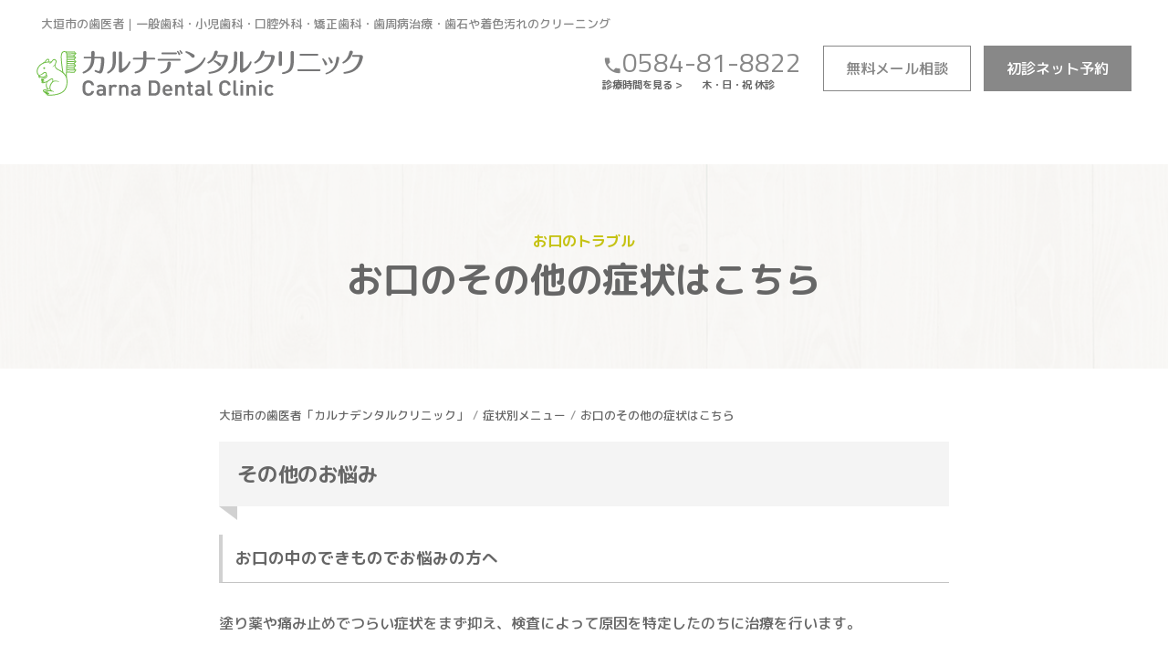

--- FILE ---
content_type: text/html; charset=UTF-8
request_url: https://carna-dc.com/menu/mouth/etc.html
body_size: 15265
content:
<!DOCTYPE html>
<html lang="ja">
<head>
<script>(function(w,d,s,l,i){w[l]=w[l]||[];w[l].push({'gtm.start':
new Date().getTime(),event:'gtm.js'});var f=d.getElementsByTagName(s)[0],
j=d.createElement(s),dl=l!='dataLayer'?'&l='+l:'';j.async=true;j.src=
'https://www.googletagmanager.com/gtm.js?id='+i+dl;f.parentNode.insertBefore(j,f);
})(window,document,'script','dataLayer','GTM-KV9TCCC');</script>
<meta charset="UTF-8">
<link rel="canonical" href="https://carna-dc.com/menu/mouth/etc.html">
<title>お口のその他の症状はこちら | お口のトラブル | 大垣市で1日１２０名が来院する歯医者「カルナデンタルクリニック」駐車場17台完備</title>
<meta http-equiv="X-UA-Compatible" content="IE=edge,chrome=1" />
<meta name="viewport" content="width=device-width, initial-scale=1.0, viewport-fit=cover" />
<meta property="og:url" content="https://carna-dc.com/menu/mouth/etc.html">
<meta property="og:site_name" content="大垣市の歯医者「カルナデンタルクリニック」">
<meta property="og:title" content="お口のその他の症状はこちら | お口のトラブル | 大垣市で1日１２０名が来院する歯医者「カルナデンタルクリニック」駐車場17台完備">
<meta property="og:type" content="article">
<meta property="og:description" content="その他のお悩みのページです。岐阜県大垣市の歯医者、カルナデンタルクリニックは一般歯科・小児歯科・インプラント治療・矯正治療はもちろん、予防歯科を実践していく、あなたのかかりつけ歯科医院です。">
<meta property="og:image" content="https://carna-dc.com/archives/001/201911/28bdc1eba133d209fce32e245c2951e0.png">
<meta property="og:image:secure_url" content="https://carna-dc.com/archives/001/201911/28bdc1eba133d209fce32e245c2951e0.png" />
<meta property="og:image:width" content="1200" />
<meta property="og:image:height" content="630" />
<meta name="description" content="その他のお悩みのページです。岐阜県大垣市の歯医者、カルナデンタルクリニックは一般歯科・小児歯科・インプラント治療・矯正治療はもちろん、予防歯科を実践していく、あなたのかかりつけ歯科医院です。">
<meta name="keywords" content="大垣市,歯医者,歯科">
<meta name="twitter:title" content="お口のその他の症状はこちら | お口のトラブル | 大垣市で1日１２０名が来院する歯医者「カルナデンタルクリニック」駐車場17台完備">
<meta name="twitter:card" content="summary_large_image">
<meta name="twitter:domain" content="carna-dc.com">
<meta name="twitter:image" content="https://carna-dc.com/archives/001/201911/28bdc1eba133d209fce32e245c2951e0.png">
<link rel="alternate" type="application/rss+xml" title="RSS 2.0" href="https://carna-dc.com/rss2.xml">
<link rel="stylesheet" href="/themes/system/css/acms-admin.min.css?date=20250430124256">
<link rel="stylesheet" href="/themes/system/css/acms.min.css?date=20250430124256">
<link rel="stylesheet" href="/themes/carna@site2019min/css/style.css?date=20230706140651">
<link href="https://carna-dc.com/apple-touch-icon-precomposed.png" rel="apple-touch-icon-precomposed" />
<link href="/themes/carna@site2019min/images/favicon.ico" rel="shortcut icon" />
<script type="application/ld+json">
{
	"@context": "http://schema.org",
	"@type": "BreadcrumbList",
	"itemListElement":
	[
	{
		"@type": "ListItem",
		"position": 1,
		"item":
		{
		"@id": "https://carna-dc.com/",
		"name": "HOME"
		}
	},
	{
		"@type": "ListItem",
		"position": 2,
		"item":
		{
		"@id": "https://carna-dc.com/menu/",
		"name": "症状別メニュー"
		}
	},
	{
		"@type": "ListItem",
		"position": 3,
		"item":
		{
		"@id": "https://carna-dc.com/menu/mouth/",
		"name": "お口のトラブル"
		}
	},
	{
		"@type": "ListItem",
		"position": 4,
		"item":
		{
		"@id": "https://carna-dc.com/menu/mouth/etc.html",
		"name": "お口のその他の症状はこちら"
		}
	}
	]
}
</script>
<script src="/js/library/jquery/jquery-3.6.1.min.js" charset="UTF-8"></script>
<script src="/acms.js?uaGroup=PC&amp;domains=carna-dc.com&amp;jsDir=js/&amp;themesDir=/themes/&amp;bid=1&amp;cid=12&amp;eid=50&amp;jQuery=3.6.1&amp;jQueryMigrate=migrate-3.0.1&amp;fulltimeSSL=1&amp;v=41518f5b734c6243a7df6601c9dd7875&amp;umfs=96M&amp;pms=96M&amp;mfu=50&amp;lgImg=:1400&amp;jpegQuality=100&amp;mediaLibrary=on&amp;edition=standard&amp;urlPreviewExpire=48&amp;timemachinePreviewDefaultDevice=PC&amp;ccd=menu/mouth&amp;ecd=etc.html&amp;scriptRoot=/" charset="UTF-8" id="acms-js"></script>
<script src="/themes/carna@site2019min/js/common.js?date=20250424114222"></script>
<script src="/themes/carna@site2019min/js/jquery.lazyload.min.js?date=20220606150309"></script>
<script>
$(function() {
    $("img.lazy").lazyload();
});
</script>
<script type="text/javascript" src="/js/dest/vendor.chunk.js?date=20250430124256" charset="UTF-8" async defer></script>
<script type="text/javascript" src="/js/dest/index.js?date=20250430124256" charset="UTF-8" async defer></script>
<meta name="generator" content="a-blog cms" />
</head>
<body>
<noscript><iframe src="https://www.googletagmanager.com/ns.html?id=GTM-KV9TCCC"
height="0" width="0" style="display:none;visibility:hidden"></iframe></noscript>
<header id="header">
  
  
  <p class="headTxt">大垣市の歯医者｜一般歯科・小児歯科・口腔外科・矯正歯科・歯周病治療・歯石や着色汚れのクリーニング</p>
  <p class="logo"><a href="https://carna-dc.com/">カルナデンタルクリニック</a></p>
  
  <nav>
    <div class="navBtn">
      <ul>
        <li class="navTel"><p><i class="material-icons">phone</i>0584-81-8822<span class="TimeList__list"><a href="https://carna-dc.com/access/#timelist" class="TimeList__link">診療時間を見る >　</a><span class="TimeList__kyusin">木・日・祝 休診</span></span>
       </p><a href="tel:0584-81-8822" onclick="gtag('event','tel-tap',{'event_category':'click','event_label':'tel'});">電話する</a></li>
        <li class="navCtct"><a href="https://carna-dc.com/mail/" onclick="gtag('event','soudan-tap',{'event_category':'click','event_label':'mailsoudan'});"><span>無料</span>メール相談</a></li>
        <li class="navRsrv"><a href="#open-modal"><span>初診</span>ネット予約</a></li>
      </ul>
    </div>
    
    <input type="checkbox" id="nav" class="hidden"/>
    <label for="nav" class="nav-open"><i></i><i></i><i></i></label>
    <div class="navCont">
      
      <ul>
        
        
        
        <li >
        <a href="https://carna-dc.com/medical/"   target="">
        当院について
        </a>
        
        
        
        
        
        
        
        </li>
        
        
        <li >
        <a href="https://carna-dc.com/menu/"   target="">
        症状別メニュー
        </a>
        
        
        
        
        
        
        
        </li>
        
        
        <li >
        <a href="https://carna-dc.com/promise/"   target="">
        患者様との約束
        </a>
        
        
        
        
        
        
        
        </li>
        
        
        <li >
        <a href="https://carna-dc.com/staff/"   target="">
        スタッフ紹介
        </a>
        
        
        
        
        
        
        
        </li>
        
        
        <li >
        <a href="https://carna-dc.com/price/"   target="">
        料金表
        </a>
        
        
        
        
        
        
        
        </li>
        
        
        <li >
        <a href="https://carna-dc.com/flow/"   target="">
        治療の流れ
        </a>
        
        
        
        
        
        
        
        </li>
        
        
        <li >
        <a href="https://carna-dc.com/access/"   target="">
        アクセス
        </a>
        
        
        
        
        
        
        
        </li>
        
        
        <li >
        <a href="https://carna-dc.jp/"   target="_blank">
        採用案内
        </a>
        
        
        
        
        
        
        
        </li>
        
        
        
        
        
        
        
        
      </ul>
      
    </div>
  </nav>
</header>
<div id="open-modal" class="modal-window">
  <div>
    <a href="#" title="Close" class="modal-close">X</a>
    <h3>Webからのご予約</h3>
    <p class="entry-btn"><a href="https://apo-toolboxes.stransa.co.jp/user/web/273f08921bacb75933a393b6337e6d4f/reservations" target="_blank" onclick="gtag('event','yoyaku-tap',{'event_category':'click','event_label':'yoyaku'});">初診の方はこちら</a></p>
    <p class="txtRed">※2回目以降の方は、お電話のみの<br />ご予約受付となっております</p>
    <p class="topacctel"><i class="material-icons">phone</i><span>0584-81-8822</span><a href="tel:0584-81-8822" onclick="gtag('event','tel-tap',{'event_category':'click','event_label':'tel'});">0584-81-8822</a></p>
  </div>
</div>
<header class="pagetitle2" >
  <p>お口のトラブル</p>
  <h1>お口のその他の症状はこちら</h1>
</header>
<section class="entryCont">
  
  
  
  
  
  <article aria-labelledby="layout-entry_body" class="mouthmenu">
    
    
    
    <ol class="acms-topicpath acms-margin-bottom-mini clearfix">
      
      <li><a href="https://carna-dc.com/">大垣市の歯医者「カルナデンタルクリニック」</a></li>
      <li><a href="https://carna-dc.com/menu/">症状別メニュー</a></li>
      <li><a href="https://carna-dc.com/menu/mouth/etc.html">お口のその他の症状はこちら</a></li>
    </ol>
    
    
    
    
    <div class="acms-entry entry-column">
      <div class="acms-grid">
        
        
        
  
        
        
<h2 ><span>その他のお悩み</span></h2>
<hr class="clearHidden">
<h3 ><span>お口の中のできものでお悩みの方へ</span></h3>
<hr class="clearHidden">
<p >塗り薬や痛み止めでつらい症状をまず抑え、検査によって原因を特定したのちに治療を行います。<br />
<br />
口腔内衛生環境が悪いと、虫歯など他の病気になるリスクもあります。まずは、お口の中を清潔に保つことが予防にもつながります。<br />
<br />
まれに腫瘍が原因のこともあります患者さんご自身では判断が難しいものです。必要に応じて専門の医療機関をご紹介をいたしております。気になるできものがある方はお気軽にご来院ください。</p>
<h3 ><span>口腔内乾燥症　ドライマウス</span></h3>
<p >唾液の量は減少し、年齢が上がれば上がるほどその傾向が見られます。糖尿病、心身症、シェーグレン症候群なども唾液の量を減らしてしまいます。薬の副作用によっても減少します。<br />
症状としては、自浄作用が落ちるため、お口の中が荒れやすくなります。<br />
<br />
また、噛む、飲み込むといった普通に行われてたことができにくくなり虫歯、歯周病、舌痛、口臭の原因にもなります。</p>
<hr class="clearHidden">
<h3 ><span>唾液の効果について</span></h3>
<hr class="clearHidden">
<p >唾液はお口の中の消毒をする役目があり、量が多い分には問題ありません。唾液の作用は、</p>
<ol>
<li>消化作用；でんぷんを分解する酵素(アミラーゼ)を含む</li>
<li>自浄作用；食べ物や歯に付着したものを洗い流す</li>
<li>保護作用；ムチン(糖タンパク)による粘膜の保護</li>
<li>抗菌作用；抗菌物質を含み、細菌に抵抗する</li>
<li>緩衝作用；口の中のpHを一定に保ち、細菌の繁殖を抑える</li>
</ol>
<p >など。多くの働きをしています。<br />
唾液が少ない・出にくい場合は舌運動（あいうべ運動など）などのアドバイスをさせて頂きます。</p>
        <hr class="clearHidden" />
        
        
        
        
      </div>
    </div>
    
    
    
    
    
  
  </article>
  <div class="acms-box-medium">
  
  </div>
  
  
  
  
<nav aria-label="ページ送り">
<ul class="serial-nav clearfix">
<li class="serial-nav-item serial-nav-item-prev"><a href="https://carna-dc.com/menu/mouth/laser.html"><i class="material-icons">keyboard_arrow_left</i>レーザー治療 </a></li>
<li class="serial-nav-item serial-nav-item-next"><a href="https://carna-dc.com/menu/mouth/chin.html"> あご <i class="material-icons">keyboard_arrow_right</i></a></li>
</ul>
</nav>
  
</section>
<footer id="footer">
  
  <ul>
    
    
    <li   class="c_1" >
    <a href="https://carna-dc.com/medical/" target=""  >
    当院について
    </a>
    
    
    
    
    
    
    </li>
    
    <li   class="c_1" >
    <a href="https://carna-dc.com/menu/" target=""  >
    症状別メニュー
    </a>
    
    
    
    
    
    
    </li>
    
    <li   class="c_1" >
    <a href="https://carna-dc.com/promise/" target=""  >
    患者様との約束
    </a>
    
    
    
    
    
    
    </li>
    
    <li   class="c_1" >
    <a href="https://carna-dc.com/price/" target=""  >
    費用について
    </a>
    
    
    
    
    
    
    </li>
    
    <li   class="c_1" >
    <a href="/medical/shisetsukijun.html" target=""  >
    施設基準の掲載
    </a>
    
    
    
    
    
    
    </li>
    
    
    
    
    
    
    
  </ul>
  
  
  <ul>
    
    
    <li   class="c_1" >
    <a href="https://carna-dc.com/staff/" target=""  >
    スタッフ紹介
    </a>
    
    
    
    
    
    
    </li>
    
    <li   class="c_1" >
    <a href="https://carna-dc.com/flow/" target=""  >
    治療の流れ
    </a>
    
    
    
    
    
    
    </li>
    
    <li   class="c_1" >
    <a href="https://carna-dc.com/access/" target=""  >
    アクセス
    </a>
    
    
    
    
    
    
    </li>
    
    <li   class="c_1" >
    <a href="https://carna-dc.jp/" target="_blank"  >
    採用案内
    </a>
    
    
    
    
    
    
    </li>
    
    
    
    
    
    
    
  </ul>
  
  
  <ul>
    
    
    <li   class="c_1" >
    <a href="https://carna-dc.com/mail/" target=""  onclick="gtag('event','soudan-tap',{'event_category':'click','event_label':'mailsoudan'});">
    無料メール相談
    </a>
    
    
    
    
    
    
    </li>
    
    <li   class="c_1" >
    <a href="#open-modal" target=""  >
    ネット予約
    </a>
    
    
    
    
    
    
    </li>
    
    <li   class="c_1" >
    <a href="https://carna-dc.com/blog/" target=""  >
    院長ブログ
    </a>
    
    
    
    
    
    
    </li>
    
    <li   class="c_1" >
    <a href="https://carna-dc.com/column/" target=""  >
    歯科コラム
    </a>
    
    
    
    
    
    
    </li>
    
    
    
    
    
    
    
  </ul>
  
</footer>
<p class="copy">©︎Carna Dental Clinic</p>
<div id="pageTop"><a href="#" class="material-icons">&#xE5D8;</a></div>
<!--[if IE]>
<script src="https://carna-dc.com/js/html5.js"></script>
<![endif]-->
</body>
</html>

--- FILE ---
content_type: text/css
request_url: https://carna-dc.com/themes/carna@site2019min/css/style.css?date=20230706140651
body_size: 94103
content:
@charset "UTF-8";
@import url(https://fonts.googleapis.com/css?family=M+PLUS+Rounded+1c:500,700|Titillium+Web:400,700|Dancing+Script:700&display=swap);
@import url(https://fonts.googleapis.com/icon?family=Material+Icons);
html {
  overflow: hidden;
  overflow-y: scroll;
}

h1, h2, h3, h4, h5, h6 {
  line-height: 1.4;
  margin-top: 0;
  margin-bottom: 0;
}

@media (max-width: 768px) {
  h1, h2, h3, h4, h5, h6 {
    line-height: 1.3;
  }
}
figure {
  margin: 0;
  padding: 0;
}

p,
li,
dl,
table {
  line-break: strict;
  word-break: break-strict;
  word-wrap: break-word;
  line-height: 1.75;
  margin-top: 0;
  margin-bottom: 0;
}

small {
  font-size: 12px;
}

@media (max-width: 1000px) {
  p,
  li,
  dl,
  table {
    line-height: 1.75;
  }
}
@media (max-width: 768px) {
  p,
  li,
  dl,
  table {
    line-height: 1.6;
  }
}
tr {
  word-break: break-all;
}

img {
  max-width: 100%;
  height: auto;
  vertical-align: bottom;
}

ul {
  list-style-type: none;
  margin: 0;
  padding: 0;
}

dd {
  margin-left: 0;
}

textarea {
  overflow: auto;
  vertical-align: top;
  resize: vertical;
}

select option {
  padding: 0px 5px;
}

form label {
  cursor: pointer;
}

input:placeholder {
  color: #999;
}

input:-ms-input-placeholder {
  color: #999;
}

/*! normalize.css v6.0.0 | MIT License | github.com/necolas/normalize.css */
/* Document
   ========================================================================== */
/**
 * 1. Correct the line height in all browsers.
 * 2. Prevent adjustments of font size after orientation changes in
 *    IE on Windows Phone and in iOS.
 */
html {
  line-height: 1.15; /* 1 */
  -ms-text-size-adjust: 100%; /* 2 */
  -webkit-text-size-adjust: 100%; /* 2 */
}

/* Sections
   ========================================================================== */
/**
 * Add the correct display in IE 9-.
 */
article,
aside,
footer,
header,
nav,
section {
  display: block;
}

/**
 * Correct the font size and margin on `h1` elements within `section` and
 * `article` contexts in Chrome, Firefox, and Safari.
 */
h1 {
  font-size: 2em;
  margin: 0.67em 0;
}

/* Grouping content
   ========================================================================== */
/**
 * Add the correct display in IE 9-.
 * 1. Add the correct display in IE.
 */
figcaption,
figure,
main { /* 1 */
  display: block;
}

/**
 * Add the correct margin in IE 8.
 */
figure {
  margin: 1em 40px;
}

/**
 * 1. Add the correct box sizing in Firefox.
 * 2. Show the overflow in Edge and IE.
 */
hr {
  -webkit-box-sizing: content-box;
          box-sizing: content-box; /* 1 */
  height: 0; /* 1 */
  overflow: visible; /* 2 */
}

/**
 * 1. Correct the inheritance and scaling of font size in all browsers.
 * 2. Correct the odd `em` font sizing in all browsers.
 */
pre {
  font-family: monospace, monospace; /* 1 */
  font-size: 1em; /* 2 */
}

/* Text-level semantics
   ========================================================================== */
/**
 * 1. Remove the gray background on active links in IE 10.
 * 2. Remove gaps in links underline in iOS 8+ and Safari 8+.
 */
a {
  background-color: transparent; /* 1 */
  -webkit-text-decoration-skip: objects; /* 2 */
}

/**
 * 1. Remove the bottom border in Chrome 57- and Firefox 39-.
 * 2. Add the correct text decoration in Chrome, Edge, IE, Opera, and Safari.
 */
abbr[title] {
  border-bottom: none; /* 1 */
  text-decoration: underline; /* 2 */
  -webkit-text-decoration: underline dotted;
          text-decoration: underline dotted; /* 2 */
}

/**
 * Prevent the duplicate application of `bolder` by the next rule in Safari 6.
 */
b,
strong {
  font-weight: inherit;
}

/**
 * Add the correct font weight in Chrome, Edge, and Safari.
 */
b,
strong {
  font-weight: bolder;
}

/**
 * 1. Correct the inheritance and scaling of font size in all browsers.
 * 2. Correct the odd `em` font sizing in all browsers.
 */
code,
kbd,
samp {
  font-family: monospace, monospace; /* 1 */
  font-size: 1em; /* 2 */
}

/**
 * Add the correct font style in Android 4.3-.
 */
dfn {
  font-style: italic;
}

/**
 * Add the correct background and color in IE 9-.
 */
mark {
  background-color: #ff0;
  color: #000;
}

/**
 * Add the correct font size in all browsers.
 */
small {
  font-size: 80%;
}

/**
 * Prevent `sub` and `sup` elements from affecting the line height in
 * all browsers.
 */
sub,
sup {
  font-size: 75%;
  line-height: 0;
  position: relative;
  vertical-align: baseline;
}

sub {
  bottom: -0.25em;
}

sup {
  top: -0.5em;
}

/* Embedded content
   ========================================================================== */
/**
 * Add the correct display in IE 9-.
 */
audio,
video {
  display: inline-block;
}

/**
 * Add the correct display in iOS 4-7.
 */
audio:not([controls]) {
  display: none;
  height: 0;
}

/**
 * Remove the border on images inside links in IE 10-.
 */
img {
  border-style: none;
}

/**
 * Hide the overflow in IE.
 */
svg:not(:root) {
  overflow: hidden;
}

/* Forms
   ========================================================================== */
/**
 * Remove the margin in Firefox and Safari.
 */
button,
input,
optgroup,
select,
textarea {
  margin: 0;
}

/**
 * Show the overflow in IE.
 * 1. Show the overflow in Edge.
 */
button,
input { /* 1 */
  overflow: visible;
}

/**
 * Remove the inheritance of text transform in Edge, Firefox, and IE.
 * 1. Remove the inheritance of text transform in Firefox.
 */
button,
select { /* 1 */
  text-transform: none;
}

/**
 * 1. Prevent a WebKit bug where (2) destroys native `audio` and `video`
 *    controls in Android 4.
 * 2. Correct the inability to style clickable types in iOS and Safari.
 */
button,
html [type=button],
[type=reset],
[type=submit] {
  -webkit-appearance: button; /* 2 */
}

/**
 * Remove the inner border and padding in Firefox.
 */
button::-moz-focus-inner,
[type=button]::-moz-focus-inner,
[type=reset]::-moz-focus-inner,
[type=submit]::-moz-focus-inner {
  border-style: none;
  padding: 0;
}

/**
 * Restore the focus styles unset by the previous rule.
 */
button:-moz-focusring,
[type=button]:-moz-focusring,
[type=reset]:-moz-focusring,
[type=submit]:-moz-focusring {
  outline: 1px dotted ButtonText;
}

/**
 * 1. Correct the text wrapping in Edge and IE.
 * 2. Correct the color inheritance from `fieldset` elements in IE.
 * 3. Remove the padding so developers are not caught out when they zero out
 *    `fieldset` elements in all browsers.
 */
legend {
  -webkit-box-sizing: border-box;
          box-sizing: border-box; /* 1 */
  color: inherit; /* 2 */
  display: table; /* 1 */
  max-width: 100%; /* 1 */
  padding: 0; /* 3 */
  white-space: normal; /* 1 */
}

/**
 * 1. Add the correct display in IE 9-.
 * 2. Add the correct vertical alignment in Chrome, Firefox, and Opera.
 */
progress {
  display: inline-block; /* 1 */
  vertical-align: baseline; /* 2 */
}

/**
 * Remove the default vertical scrollbar in IE.
 */
textarea {
  overflow: auto;
}

/**
 * 1. Add the correct box sizing in IE 10-.
 * 2. Remove the padding in IE 10-.
 */
[type=checkbox],
[type=radio] {
  -webkit-box-sizing: border-box;
          box-sizing: border-box; /* 1 */
  padding: 0; /* 2 */
}

/**
 * Correct the cursor style of increment and decrement buttons in Chrome.
 */
[type=number]::-webkit-inner-spin-button,
[type=number]::-webkit-outer-spin-button {
  height: auto;
}

/**
 * 1. Correct the odd appearance in Chrome and Safari.
 * 2. Correct the outline style in Safari.
 */
[type=search] {
  -webkit-appearance: textfield; /* 1 */
  outline-offset: -2px; /* 2 */
}

/**
 * Remove the inner padding and cancel buttons in Chrome and Safari on macOS.
 */
[type=search]::-webkit-search-cancel-button,
[type=search]::-webkit-search-decoration {
  -webkit-appearance: none;
}

/**
 * 1. Correct the inability to style clickable types in iOS and Safari.
 * 2. Change font properties to `inherit` in Safari.
 */
::-webkit-file-upload-button {
  -webkit-appearance: button; /* 1 */
  font: inherit; /* 2 */
}

/* Interactive
   ========================================================================== */
/*
 * Add the correct display in IE 9-.
 * 1. Add the correct display in Edge, IE, and Firefox.
 */
details,
menu {
  display: block;
}

/*
 * Add the correct display in all browsers.
 */
summary {
  display: list-item;
}

/* Scripting
   ========================================================================== */
/**
 * Add the correct display in IE 9-.
 */
canvas {
  display: inline-block;
}

/**
 * Add the correct display in IE.
 */
template {
  display: none;
}

/* Hidden
   ========================================================================== */
/**
 * Add the correct display in IE 10-.
 */
[hidden] {
  display: none;
}

/* VARIABLE COLOR */
/* VARIABLE FONT */
/* VARIABLE MEDIA */
/* MIXIN */
.loader-wrap {
  position: fixed;
  display: -webkit-box;
  display: -ms-flexbox;
  display: flex;
  -webkit-box-align: center;
      -ms-flex-align: center;
          align-items: center;
  -webkit-box-pack: center;
      -ms-flex-pack: center;
          justify-content: center;
  width: 100%;
  height: 100%;
  background: #fff;
  z-index: 99999;
  top: 0;
  left: 0;
  -webkit-perspective: 500px;
  perspective: 500px;
}
.loader-wrap:after {
  position: absolute;
  margin: 140px auto 0;
  width: 240px;
  height: 40px;
  display: block;
  content: "";
  background: url(../images/loading2.png) no-repeat;
  background-size: cover;
  -webkit-transform: none;
          transform: none;
}
@media screen and (max-width: 600px) {
  .loader-wrap:after {
    margin: 100px auto 0;
  }
}

.loader {
  margin: 30px auto;
  position: relative;
  text-indent: -9999em;
  display: block;
  width: 180px;
  height: 200px;
  background: url(../images/loading.png);
  background-size: cover;
  -webkit-animation: yureru 1s ease 0s infinite normal;
  animation: yureru 1s ease 0s infinite normal;
  -webkit-transform-origin: center bottom;
  transform-origin: center bottom;
}
@media screen and (max-width: 600px) {
  .loader {
    width: 110px;
    height: 122px;
  }
}

@-webkit-keyframes yureru {
  0% {
    -webkit-transform: rotate(-15deg);
    transform: rotate(-15deg);
  }
  50% {
    -webkit-transform: rotate(15deg);
    transform: rotate(15deg);
  }
  to {
    -webkit-transform: rotate(-15deg);
    transform: rotate(-15deg);
  }
}
@keyframes yureru {
  0% {
    -webkit-transform: rotate(-15deg);
    transform: rotate(-15deg);
  }
  50% {
    -webkit-transform: rotate(15deg);
    transform: rotate(15deg);
  }
  to {
    -webkit-transform: rotate(-15deg);
    transform: rotate(-15deg);
  }
}
/* アニメーション */
@keyframes fade-in {
  0% {
    display: none;
    opacity: 0;
  }
  20% {
    display: block;
    opacity: 0;
  }
  100% {
    display: block;
    opacity: 1;
  }
}
@-webkit-keyframes fade-in {
  0% {
    display: none;
    opacity: 0;
  }
  20% {
    display: block;
    opacity: 0;
  }
  100% {
    display: block;
    opacity: 1;
  }
}
/* ------------------------------
　　ボタン
------------------------------ */
.btn {
  font-weight: bold;
  line-height: 1.2;
  display: inline-block;
  padding: 8px 15px;
  color: #fff;
  border: 0;
  border: 0;
  border-radius: 3px;
  background: #666;
}

.btn:hover,
.btn:visited {
  text-decoration: none;
  color: #fff;
}

.btn:focus,
.btn:active {
  color: #fff;
  -webkit-box-shadow: inset 0 1px 3px 0 rgba(0, 0, 0, 0.5);
          box-shadow: inset 0 1px 3px 0 rgba(0, 0, 0, 0.5);
}

.btn:hover {
  color: #fff;
  background-color: #444;
  background-image: -webkit-gradient(linear, left top, left bottom, from(#666), to(#444));
  background-image: linear-gradient(to bottom, #666, #444);
}

.btn:active,
.btn:focus {
  background: #444;
}

/* ボタン　色付き */
.btn-attention {
  font-weight: bold;
  line-height: 1.2;
  display: inline-block;
  padding: 8px 15px;
  color: #fff;
  border: 0;
  border: 0;
  border-radius: 3px;
  background: #c41134;
}

.btn-attention:hover,
.btn-attention:visited {
  text-decoration: none;
  color: #fff;
}

.btn-attention:focus,
.btn-attention:active {
  color: #fff;
  -webkit-box-shadow: inset 0 1px 3px 0 rgba(0, 0, 0, 0.5);
          box-shadow: inset 0 1px 3px 0 rgba(0, 0, 0, 0.5);
}

.btn-attention:hover {
  color: #fff;
  background-color: #910021;
  background-image: -webkit-gradient(linear, left top, left bottom, from(#c41134), to(#910021));
  background-image: linear-gradient(to bottom, #c41134, #910021);
}

.btn-attention:active,
.btn-attention:focus {
  background: #910021;
}

/* ボタンサイズ大 */
.btn-large {
  font-size: 20px;
  font-weight: bold;
  line-height: 1.2;
  display: inline-block;
  -webkit-box-sizing: border-box;
          box-sizing: border-box;
  padding: 15px 20px;
  -webkit-transition: background-color 0.25s linear;
  transition: background-color 0.25s linear;
  text-align: center;
  color: #fff;
  border: 0;
  border-radius: 5px;
  background: #666;
}

.btn-large:hover,
.btn-large:visited {
  text-decoration: none;
  color: #fff;
}

.btn-large:focus,
.btn-large:active {
  color: #fff;
  -webkit-box-shadow: inset 0 1px 3px 0 rgba(0, 0, 0, 0.5);
          box-shadow: inset 0 1px 3px 0 rgba(0, 0, 0, 0.5);
}

.btn-large:hover {
  background: #444;
}

.btn-large:active,
.btn-large:focus {
  background: #444;
}

/* ボタンサイズ大 色付き */
.btn-attention-large {
  font-size: 20px;
  font-weight: bold;
  line-height: 1.2;
  display: inline-block;
  -webkit-box-sizing: border-box;
          box-sizing: border-box;
  padding: 15px 20px;
  -webkit-transition: background-color 0.25s linear;
  transition: background-color 0.25s linear;
  text-align: center;
  color: #fff;
  border: 0;
  border-radius: 5px;
  background: #c41134;
}

.btn-attention-large:hover,
.btn-attention-large:visited {
  text-decoration: none;
  color: #fff;
}

.btn-attention-large:focus,
.btn-attention-large:active {
  color: #fff;
  -webkit-box-shadow: inset 0 1px 3px 0 rgba(0, 0, 0, 0.5);
          box-shadow: inset 0 1px 3px 0 rgba(0, 0, 0, 0.5);
}

.btn-attention-large:hover {
  background: #910021;
}

.btn-attention-large:active,
.btn-attention-large:focus {
  background: #910021;
}

/* デスクトップ：最大360pxボタン */
.btn-block-large {
  font-size: 20px;
  font-weight: bold;
  line-height: 1.2;
  display: inline-block;
  -webkit-box-sizing: border-box;
          box-sizing: border-box;
  width: 100%;
  padding: 15px 20px;
  -webkit-transition: background-color 0.25s linear;
  transition: background-color 0.25s linear;
  text-align: center;
  color: #fff;
  border: 0;
  border-radius: 5px;
  background: #666;
}

.btn-block-large:hover,
.btn-block-large:visited {
  text-decoration: none;
  color: #fff;
}

.btn-block-large:focus,
.btn-block-large:active {
  color: #fff;
  -webkit-box-shadow: inset 0 1px 3px 0 rgba(0, 0, 0, 0.5);
          box-shadow: inset 0 1px 3px 0 rgba(0, 0, 0, 0.5);
}

.btn-block-large:hover {
  background: #444;
}

.btn-block-large:active,
.btn-block-large:focus {
  background: #444;
}

/* デスクトップ：最大360pxボタン 色付き */
.btn-attention-block-large {
  font-size: 20px;
  font-weight: bold;
  line-height: 1.2;
  display: inline-block;
  -webkit-box-sizing: border-box;
          box-sizing: border-box;
  width: 100%;
  padding: 15px 20px;
  -webkit-transition: background-color 0.25s linear;
  transition: background-color 0.25s linear;
  text-align: center;
  color: #fff;
  border: 0;
  border-radius: 5px;
  background: #c41134;
}

.btn-attention-block-large:hover,
.btn-attention-block-large:visited {
  text-decoration: none;
  color: #fff;
}

.btn-attention-block-large:focus,
.btn-attention-block-large:active {
  color: #fff;
  -webkit-box-shadow: inset 0 1px 3px 0 rgba(0, 0, 0, 0.5);
          box-shadow: inset 0 1px 3px 0 rgba(0, 0, 0, 0.5);
}

.btn-attention-block-large:hover {
  background: #910021;
}

.btn-attention-block-large:active,
.btn-attention-block-large:focus {
  background: #910021;
}

@media (min-width: 768px) {
  .btn-block-large {
    max-width: 360px;
  }
  .btn-attention-block-large {
    max-width: 360px;
  }
}
@media (max-width: 767px) {
  .btn-search-block {
    font-size: 20px;
    display: block;
    width: 100%;
    max-width: 360px;
    margin: 0 auto;
    padding: 15px 20px;
  }
}
/* ボーダーボタン */
.home-btn {
  margin: 20px 0 10px;
}

.btn-border {
  font-size: 16px;
  display: inline-block;
  padding: 7px 10px;
  color: #333;
  border: 1px solid #ccc;
  border-radius: 4px;
}

.btn-border [class*=acms-icon-] {
  font-size: 14px;
  color: #ccc;
}

.btn-border:hover {
  text-decoration: none;
}

/* ------------------------------
　　ラベル
------------------------------ */
.label-new {
  background: #c41134;
}

.label-category {
  background: #666;
}

/* ------------------------------
　　ページタイトル
------------------------------ */
.page-title-wrapper {
  position: relative;
  display: table;
  width: 100%;
  height: 100px;
  color: #fff;
  background: url("../images/bg_other.jpg") #333 no-repeat center;
  background-size: cover;
}

.page-title-filter {
  position: absolute;
  top: 0;
  right: 0;
  bottom: 0;
  left: 0;
  background: rgba(0, 0, 0, 0.5);
}

.page-title-inner {
  position: relative;
  display: table-cell;
  padding: 15px 10px;
  vertical-align: middle;
}

.page-title {
  font-size: 30px;
  font-weight: bold;
  line-height: 1.2;
  margin: 0 0 10px 0;
}

.page-title a {
  color: #fff;
}

.page-description {
  font-size: 16px;
  line-height: 1.5;
  margin: 10px 0;
}

@media (min-width: 768px) {
  .page-title-wrapper {
    height: 270px;
  }
}
/* ------------------------------
　　ページャー
------------------------------ */
.pager {
  margin: 0 -5px 50px -5px;
  padding: 0;
  list-style: none;
  text-align: center;
}

.pager li {
  display: inline-block;
  margin: 0 5px;
}

.pager li.cur {
  /* 現在いる位置 */
  padding: 5px 20px;
  color: #fff;
  border-radius: 3px;
  background: #767676;
}

.pager-link {
  display: block;
  padding: 5px 20px;
  color: #333;
  border-radius: 3px;
  background: #e5e5e5;
}

.pager-link:visited,
.pager-link:focus,
.pager-link:active {
  color: #333;
}

.pager-link:hover {
  text-decoration: none;
  color: #fff;
  background: #333;
}

.pager-link-forward {
  float: right;
}

.pager-link-prev {
  float: left;
}

@media screen and (min-width: 768px) {
  .pager-link {
    padding: 5px 10px;
  }
  .pager li.cur {
    /* 現在いる位置 */
    padding: 5px 10px;
  }
}
/* 前後リンク */
.serial-nav {
  margin: -25px 0 60px 0;
  padding: 0;
  list-style: none;
}

.serial-nav .serial-nav-item {
  display: block;
  float: none;
}

.serial-nav .serial-nav-item-prev {
  text-align: left;
}

.serial-nav .serial-nav-item-next {
  text-align: right;
}

.serial-nav a {
  display: block;
  padding: 25px 0;
  color: #333;
  border-bottom: 1px solid #e5e5e5;
}

.serial-nav a:hover,
.serial-nav a:visited,
.serial-nav a:focus,
.serial-nav a:active {
  text-decoration: none;
  color: inherit;
}

.serial-nav a:hover {
  background: #e5e5e5;
}

@media screen and (min-width: 768px) {
  .serial-nav {
    margin: 0 0 60px 0;
    border: 0;
  }
  .serial-nav .serial-nav-item-prev {
    float: left;
  }
  .serial-nav .serial-nav-item-next {
    float: right;
  }
  .serial-nav a {
    display: inline;
    border: 0;
  }
  .serial-nav a:hover {
    text-decoration: underline;
    background: 0;
  }
}
/* ------------------------------
　　トピックパス
------------------------------ */
.topicpath {
  margin-bottom: 30px;
  padding: 10px 0;
  background: #f5f5f5;
}

.topicpath-list {
  margin: 0 auto;
  list-style: none;
}

.topicpath-item {
  float: left;
  padding: 0 10px 0 23px;
  background: url("../images/marker/icon_arrow.png") no-repeat left center;
}

.topicpath-item:first-child {
  padding: 0 10px 0 0;
  background: 0;
}

.topicpath-link {
  font-size: 14px;
  color: #666;
}

.topicpath-link:visited,
.topicpath-link:focus,
.topicpath-link:active {
  color: #666;
}

/* ------------------------------
　　サマリー
------------------------------ */
.summary-default {
  margin: 0 0 20px 0;
  padding: 0;
  list-style: none;
  border-top: 1px solid #e5e5e5;
  border-left: 1px solid #e5e5e5;
}

.summary-default-entry {
  float: left;
  -webkit-box-sizing: border-box;
          box-sizing: border-box;
  padding: 10px;
  -webkit-transition: background-color 0.25s ease-out;
  transition: background-color 0.25s ease-out;
  color: #333;
  border-right: 1px solid #e5e5e5;
  border-bottom: 1px solid #e5e5e5;
}

.summary-default-entry.bl-hover {
  background: #f1f1f1;
}

.acms-entry .summary-default-entry {
  padding: 10px;
}

.summary-title {
  font-size: 16px;
  margin: 0 0 10px 0;
}

.summary-detail {
  font-size: 14px;
  line-height: 1.5;
  margin: 0;
}

@media screen and (max-width: 767px) {
  .summary-default-entry-image-wrap img {
    width: 60px;
    height: auto;
  }
}
@media screen and (min-width: 480px) {
  .summary-default {
    margin: 0 0 20px 0;
  }
}
/* エントリーのスタイル */
.entry-column {
  word-wrap: break-word;
  color: #333;
}

.entry-column h2 {
  font-size: 18px;
  margin: 0 10px 25px 10px;
  padding: 5px 10px;
  color: #666;
  border-left: 4px solid #666;
}

.entry-column h2.module-heading {
  margin: 0;
  padding: 0;
  border: 0;
}

.entry-column h3 {
  font-size: 16px;
  margin: 0 10px 20px 10px;
  padding: 5px 10px;
  color: #333;
  background: #e5e5e5;
}

.entry-column a:link {
  text-decoration: none;
}

.entry-column a:hover,
.entry-column a:focus,
.entry-column a:active {
  text-decoration: underline;
}

.entry-column a:visited {
  text-decoration: none;
}

/* 本文 */
.entry-column p {
  font-size: 16px;
  line-height: 1.7;
  margin-top: 0;
  margin-bottom: 30px;
}

/* エントリー内ボタン */
/*.entry-column p.entry-btn {
	margin-bottom: 10px;
}
.entry-column p.entry-btn a
{
	font-weight: bold;
	line-height: 1.2;

	display: inline-block;

	padding: 8px 15px;

	color: #fff;
	border: 0;
	border-radius: 3px; 
	background: #666;
}
.entry-column p.entry-btn a:hover,
.entry-column p.entry-btn a:visited
{
	text-decoration: none; 
	color: #fff;
}
.entry-column p.entry-btn a:focus,
.entry-column p.entry-btn a:active
{
	color: #fff;
	box-shadow: inset 0 1px 3px 0 rgba(0, 0, 0, .5);
}
.entry-column p.entry-btn a:hover
{
	color: #fff; 
	background-color: #444;
	background-image: linear-gradient(to bottom, #666, #444);
}
.entry-column p.entry-btn a:active,
.entry-column p.entry-btn a:focus
{
	background: #444;
}*/
/* 色付きボタン */
/*.entry-column p.entry-btn-attention a
{
	font-weight: bold;
	line-height: 1.2;
	display: inline-block;
	padding: 8px 15px;
	color: #fff;
	border: 0;
	border-radius: 3px; 
	background: #c41134;
}
.entry-column p.entry-btn-attention a:hover,
.entry-column p.entry-btn-attention a:visited
{
	text-decoration: none; 
	color: #fff;
}
.entry-column p.entry-btn-attention a:focus,
.entry-column p.entry-btn-attention a:active
{
	color: #fff;
	box-shadow: inset 0 1px 3px 0 rgba(0, 0, 0, .5);
}
.entry-column p.entry-btn-attention a:hover
{
	color: #fff; 
	background-color: #910021;
	background-image: linear-gradient(to bottom, #c41134, #910021);
}
.entry-column p.entry-btn-attention a:active,
.entry-column p.entry-btn-attention a:focus
{
	background: #910021;
}*/
.entry-column p.summary-title {
  margin: 0 0 10px 0;
}

.entry-column p.summary-detail {
  font-size: 14px;
  margin: 0 0 10px 0;
}

/* エントリー内コンテナー */
.entry-container {
  margin: 0 5px;
}

/* テーブル */
.entry-column table {
  width: 100%;
  margin: 0 0 30px 0;
}

.entry-column table.table-history {
  table-layout: fixed;
}

.entry-column th,
.entry-column td {
  font-size: 16px;
  line-height: 1.5;
  display: block;
  padding: 5px 10px;
  text-align: left;
  vertical-align: top;
  color: #333;
  border-top: 1px solid #dfdfdf;
}

.entry-column .acms-table-responsive {
  margin-bottom: 30px;
}

.entry-column .acms-table-responsive th,
.entry-column .acms-table-responsive td {
  display: table-cell;
  white-space: nowrap;
}

.entry-column .acms-table-responsive table {
  margin: 0;
}

.entry-column th {
  background: #f5f5f5;
}

/* 沿革用テーブル */
.entry-column table.table-history tr {
  background: #fff;
}

.entry-column table.table-history th,
.entry-column table.table-history td {
  display: block;
}

.entry-column table.table-history th {
  padding: 10px;
}

.entry-column table.table-history td {
  padding: 10px 0;
}

.entry-column table.table-history .table-history-img {
  display: block;
  padding: 0 10px 10px 10px;
  background: #fff;
}

/* リスト */
.entry-column ul {
  margin: 0 0 25px 0;
  padding: 0 0 0 2em;
}

.entry-column ul li {
  font-size: 16px;
  line-height: 1.5;
  margin: 0 0 5px 0;
}

.entry-column ul.summary-default {
  padding: 0;
}

.entry-column ul.summary-default li {
  margin: 0;
}

/* 番号付きリスト */
.entry-column ol {
  margin: 0 0 25px 0;
  padding: 0 0 0 2.5em;
}

.entry-column ol li {
  font-size: 16px;
  line-height: 1.5;
  margin: 0 0 5px 0;
}

/* 定義リスト */
.entry-column dl {
  font-size: 16px;
  line-height: 1.5;
  margin-top: 0;
  margin-bottom: 30px;
}

.entry-column dt {
  font-size: 16px;
  font-weight: bold;
  line-height: 1.2;
  margin: 0 0 5px 0;
}

.entry-column dd {
  font-size: 16px;
  line-height: 1.5;
  margin-bottom: 10px;
  margin-left: 0;
}

/* 引用 */
.entry-column blockquote {
  font-size: 16px;
  line-height: 1.5;
  -webkit-box-sizing: border-box;
          box-sizing: border-box;
  width: 100%;
  margin-bottom: 30px;
  padding: 15px 20px 15px 16px;
  border-left: 4px solid #bfbfbf;
  background: #efefef;
}

/* ソースコード */
.entry-column pre {
  -webkit-box-sizing: border-box;
          box-sizing: border-box;
  width: 100%;
  margin: 0 0 30px 0;
}

.entry-column pre ol {
  margin: 0;
  padding: 0 0 0 2.5em;
}

.entry-column pre ol li {
  line-height: 1.5;
}

/* 区切り線 */
.entry-column hr {
  border: 0;
  border-bottom: 1px solid #e5e5e5;
}

/* ユニット */
.entry-column .caption {
  font-size: 13px;
  margin: 0 0 20px 0;
}

.column-file-auto + .caption {
  margin-left: 10px;
}

@media screen and (min-width: 480px) {
  .entry-column .table-history-img {
    float: right;
  }
}
@media screen and (min-width: 768px) {
  .entry-column th,
  .entry-column td {
    font-size: 16px;
    display: table-cell;
    padding: 15px 20px;
    text-align: left;
    border-top: 1px solid #dfdfdf;
  }
  .entry-column th {
    background: inherit;
  }
  .entry-column tr:nth-child(odd) {
    background: #f5f5f5;
  }
}
/* エントリーフッター */
.entry-footer {
  margin: 0 0 20px 0;
  padding: 10px;
  background: #f5f5f5;
}

/* タグ */
.entry-tag {
  margin: 0 0 5px 0;
}

.entry-tag-icon {
  float: left;
  color: #707070;
}

.entry-tag-item {
  float: left;
  margin: 0 0 0 10px;
}

/* 続きを読むボタン */
.continue-link {
  font-size: 16px;
  margin: 0;
}

.continue-link a {
  font-weight: bold;
  line-height: 1.5;
  display: inline-block;
  padding: 10px;
  color: #fff;
  border-radius: 3px;
  background: #767676;
}

.continue-link a [class*=acms-icon] {
  margin: 0 10px 0 0;
}

.continue-link a:link,
.continue-link a:visited {
  color: #fff;
}

.continue-link a:hover,
.continue-link a:focus,
.continue-link a:active {
  text-decoration: none;
  color: #fff;
  background: #aaa;
}

@media screen and (min-width: 768px) {
  /* タグ */
  .entry-tag {
    margin: 0;
  }
  /* 続きを読むボタン */
  .continue-link a {
    font-weight: normal;
    padding: 5px 10px;
  }
}
/* ------------------------------
　　編集ページ
------------------------------ */
.field-title {
  padding: 0 10px;
}

.field-title:first-child {
  margin: 0 0 10px 0;
}

/* ------------------------------
　　お問い合わせ
------------------------------ */
.contact-box p.message {
  font-weight: bold;
  margin: 0 0 35px 0;
  padding: 0 10px;
  color: #c41134;
}

.contact-box p.contact-no {
  font-size: 30px;
  font-weight: bold;
  margin: 0;
  color: #333;
}

.contact-box p.contact-no a {
  color: inherit;
}

.contact-box p.error-text {
  /* エラー文 */
  margin: 5px 0 0 0;
  color: #c41134;
}

.contact-box table.contact-form {
  border-right: 1px solid #e5e5e5;
  border-bottom: 1px solid #e5e5e5;
  border-left: 1px solid #e5e5e5;
}

.contact-box table.contact-form tr {
  background: #fff;
}

@media screen and (min-width: 480px) {
  .contact-box th,
  .contact-box td {
    display: table-cell;
  }
}
@media screen and (min-width: 768px) {
  .contact-box th {
    width: 260px;
  }
}
/* ステップ 
------------------------------ */
.contact-box .mail-step {
  margin: 0 10px 35px 10px;
  padding: 0 10px;
  /* カウンターの設定 */
  counter-reset: mailStep;
  background: #e5e5e5;
}

.contact-box .mail-step-item {
  font-size: 16px;
  font-weight: bold;
  float: left;
  margin: 0 10px;
  padding: 18px 0 14px;
  list-style: none;
  color: #999;
  border-bottom: 4px solid transparent;
}

.contact-box .mail-step-item:before {
  content: counter(mailStep) ".";
  /* カウンターの設定 */
  counter-increment: mailStep;
}

.contact-box .mail-step-item-current {
  color: #333;
  border-bottom: 4px solid #333;
}

@media screen and (min-width: 768px) {
  .contact-box .mail-step {
    height: 60px;
  }
}
/* 送信ボタン
------------------------------ */
.form-btn-box {
  margin: 0 10px 50px 10px;
  text-align: center;
}

.form-btn {
  display: inline-block;
}

.form-btn-return {
  float: left;
}

.form-btn-send {
  float: right;
}

@media screen and (min-width: 768px) {
  .form-btn-return {
    float: none;
  }
  .form-btn-send {
    float: none;
    width: 100%;
    max-width: 360px;
  }
}
/* ラベル 
------------------------------ */
.label-required {
  font-size: 12px;
  margin: 0 5px;
  padding: 2px 8px;
  color: #fff;
  border-radius: 3px;
  background: #c41134;
}

@media screen and (min-width: 768px) {
  .label-required {
    float: right;
  }
}
/* フォーム要素
------------------------------ */
.contact-box select[required]:required {
  border: 1px solid #c49511;
}

.contact-box select.focused:invalid {
  border: 1px solid #c41134;
}

.contact-box select[required]:valid {
  border: 1px solid #a7a7aa;
}

.contact-box input[required]:required,
.contact-box textarea[required]:required {
  background: #fffdeb;
}

.contact-box input.focused:invalid,
.contact-box textarea.focused:invalid {
  background: #ffebee;
}

.contact-box input[required]:valid,
.contact-box textarea[required]:valid {
  background: #fff;
}

/* バリデーター
------------------------------ */
.valid-mark {
  display: none;
}

.valid-mark.valid {
  display: inline;
  float: right;
  color: #5cb85c;
}

.invalid {
  background: #ffebee !important;
}

/* A-BLOG CMS */
.acms-container {
  text-align: left;
}

#adminBox {
  margin-bottom: 0;
  text-align: left;
  position: relative;
  z-index: 50;
}
#adminBox a {
  text-decoration: none;
}

.acms-admin-btn-admin, .formEntryActionUnit .btn {
  font-size: 13px;
  font-size: 0.8rem;
}

.acms-admin-modal, .select2-results__option {
  text-align: left;
}

.acms-topicpath li {
  font-size: 13px;
  font-size: 0.8rem;
  padding-bottom: 1em;
}
.acms-topicpath li a {
  font-size: 13px;
  font-size: 0.8rem;
  text-decoration: underline;
}

.acms-entry [class*=column-image-], .acms-entry [class*=column-media-] {
  margin-top: 0.25em;
  padding-bottom: 1em;
}

.acms-entry [class*=column-eximage-], .acms-entry [class*=column-image-], .acms-entry [class*=column-media-] {
  text-align: center;
  padding-left: 2.5%;
  padding-right: 2.5%;
}

.acms-entry [class*=column-eximage-] .caption, .acms-entry [class*=column-image-] .caption, .acms-entry [class*=column-media-] .caption {
  text-align: center;
  font-size: 13px;
  font-size: 0.8rem;
}

.acms-admin-icon, [class*=acms-admin-icon-] {
  position: relative;
}

.entry {
  text-align: left;
}

.entry-column {
  text-align: left;
  color: #666;
}
.entry-column h2 {
  color: #666;
}
.entry-column h3 {
  color: #666;
}
.entry-column h4 {
  color: #666;
}

.entryCont .entry-column, .entryList .entry-column {
  text-align: left;
  margin: 0 auto;
  border-left: none;
}
.entryCont .entry-column h2, .entryList .entry-column h2 {
  font-size: 24px;
  font-size: 1.4rem;
  padding: 20px;
  margin: 0 0 30px;
  border-left: none;
  position: relative;
  background: #f4f4f4;
}
@media screen and (max-width: 768px) {
  .entryCont .entry-column h2, .entryList .entry-column h2 {
    font-size: 20px;
    font-size: 1.25rem;
  }
}
.entryCont .entry-column h2:before, .entryList .entry-column h2:before {
  position: absolute;
  content: "";
  top: 100%;
  left: 0;
  border: none;
  border-bottom: solid 15px transparent;
  border-right: solid 20px #d1d1d1;
}
.entryCont .entry-column h3, .entryList .entry-column h3 {
  margin: -100px 0 30px;
  padding: 100px 0 0;
  background: none;
}
.entryCont .entry-column h3 span, .entryList .entry-column h3 span {
  font-size: 18px;
  font-size: 1.1rem;
  display: block;
  padding: 14px;
  border-bottom: 1px solid #c4c4c4;
  border-left: 4px solid #d1d1d1;
}
.entryCont .entry-column h4, .entryList .entry-column h4 {
  font-size: 18px;
  font-size: 1.1rem;
  margin: 0 0 20px;
  padding: 10px;
  background: #f4f4f4;
  border-bottom: 2px solid #d1d1d1;
  border-right: 2px solid #d1d1d1;
}
.entryCont .entry-column p, .entryList .entry-column p {
  color: #666 !important;
  margin: 0 0 2em;
  line-height: 1.7;
}
@media screen and (max-width: 600px) {
  .entryCont .entry-column p, .entryList .entry-column p {
    margin: 0 0 1em;
  }
}
.entryCont .entry-column p a, .entryCont .entry-column p a:hover, .entryCont .entry-column p a:visited, .entryList .entry-column p a, .entryList .entry-column p a:hover, .entryList .entry-column p a:visited {
  text-decoration: underline;
  position: relative;
  z-index: 50;
}
.entryCont .entry-column .txt-center, .entryList .entry-column .txt-center {
  text-align: center;
}
.entryCont .entry-column .line, .entryList .entry-column .line {
  display: inline;
  background: -webkit-gradient(linear, left top, left bottom, color-stop(75%, transparent), color-stop(0, #B5FF14));
  background: linear-gradient(transparent 75%, #B5FF14 0);
}
.entryCont .entry-column .color-red, .entryList .entry-column .color-red {
  color: #ff647e;
}
.entryCont .entry-column .txt-bold, .entryList .entry-column .txt-bold {
  font-weight: bold;
}
.entryCont .entry-column .txt-big, .entryList .entry-column .txt-big {
  font-size: 2em;
}
.entryCont .entry-column .entryFormColumnBody em, .entryCont .entry-column .entryFormColumnBody em, .entryCont .entry-column .entry em, .entryList .entry-column .entryFormColumnBody em, .entryList .entry-column .entryFormColumnBody em, .entryList .entry-column .entry em {
  background: red;
  color: #fff;
}
.entryCont .entry-column .txt-comment, .entryList .entry-column .txt-comment {
  padding: 1.5em;
  border: 2px solid #f4f4f4;
}
.entryCont .entry-column ul, .entryList .entry-column ul {
  list-style: circle;
  padding-left: 2em;
  margin-bottom: 1em;
}
.entryCont .entry-column ul a, .entryCont .entry-column ul a:hover, .entryCont .entry-column ul a:visited, .entryList .entry-column ul a, .entryList .entry-column ul a:hover, .entryList .entry-column ul a:visited {
  text-decoration: underline !important;
}
.entryCont .entry-column ul li, .entryCont .entry-column ol li, .entryList .entry-column ul li, .entryList .entry-column ol li {
  margin-bottom: 0.5em;
}
.entryCont .entry-column .entry-container, .entryList .entry-column .entry-container {
  margin: 0 0 2em;
}
.entryCont .entry-column table, .entryList .entry-column table {
  border-collapse: collapse;
  margin: 0;
  width: auto;
}
.entryCont .entry-column table a, .entryCont .entry-column table a:hover, .entryCont .entry-column table a:visited, .entryList .entry-column table a, .entryList .entry-column table a:hover, .entryList .entry-column table a:visited {
  text-decoration: underline !important;
}
.entryCont .entry-column th, .entryCont .entry-column td, .entryList .entry-column th, .entryList .entry-column td {
  display: table-cell;
  border: solid 1px #ccc;
}
.entryCont .entry-column th, .entryList .entry-column th {
  background: #aaa;
}
.entryCont .entry-column tr:nth-child(odd), .entryList .entry-column tr:nth-child(odd) {
  background: #f9f9f9;
}
.entryCont .entry-column .tdW25, .entryList .entry-column .tdW25 {
  width: 25%;
}
.entryCont .entry-column .tdW50, .entryList .entry-column .tdW50 {
  width: 50%;
}

p.entry-btn, p.entry-btn-attention {
  margin: 0 0 2em 0;
  display: inline-block;
}
p.entry-btn a, p.entry-btn-attention a {
  background: #888;
  color: #fff;
  padding: 1.5em 2em 1.6em;
  display: inline-block;
  font-weight: bold;
  line-height: 1.3;
  text-decoration: none !important;
  position: relative;
}
p.entry-btn a:hover, p.entry-btn-attention a:hover {
  background: #666;
}
p.entry-btn a:before, p.entry-btn-attention a:before {
  position: absolute;
  top: 50%;
  right: 20px;
  margin: -6px 0 0 0;
  content: "";
  vertical-align: middle;
  width: 8px;
  height: 8px;
  border-top: 2px solid #fff;
  border-right: 2px solid #fff;
  -webkit-transform: rotate(45deg);
  transform: rotate(45deg);
}
@media screen and (max-width: 768px) {
  p.entry-btn a, p.entry-btn-attention a {
    padding: 1em 1.5em 1em 1em;
  }
  p.entry-btn a:before, p.entry-btn-attention a:before {
    right: 10px;
  }
}

p.entry-btn-attention a {
  background: none;
  color: #888;
  border: 1px solid #888;
}
p.entry-btn-attention a:hover {
  background: #d1d1d1;
}
p.entry-btn-attention a:before {
  border-top: 2px solid #888;
  border-right: 2px solid #888;
}

.acms-grid, .acms-grid-r {
  margin-left: 0;
  margin-right: 0;
}

.acms-summary-image {
  width: 30%;
  position: relative;
  padding-top: 30%;
  overflow: hidden;
}

.acms-summary-image img {
  position: absolute;
  top: 50%;
  left: 50%;
  -webkit-transform: translate(-50%, -50%);
  transform: translate(-50%, -50%);
}

.acms-summary-body {
  display: table-cell;
  vertical-align: middle;
}
.acms-summary-body p {
  line-height: 1.5;
  margin: 0;
  font-size: 18px;
  font-size: 1.1rem;
}

div.pp_overlay {
  z-index: 9999 !important;
}

/* ENTRY */
.pagetitle {
  margin-top: 180px;
  padding: 85px 0;
  background: url(../images/about_bg.jpg);
  background-size: cover;
  position: relative;
}
.pagetitle h1 {
  font-size: 40px;
  font-size: 2.5rem;
  margin: 0;
  position: relative;
  z-index: 100;
  color: #666;
}
@media screen and (max-width: 768px) {
  .pagetitle h1 {
    font-size: 26px;
    font-size: 1.6rem;
  }
}
.pagetitle:after {
  content: "";
  position: absolute;
  z-index: 10;
  top: 0;
  left: 0;
  width: 100%;
  height: 100%;
  background: rgba(240, 240, 240, 0.8);
}

.pagetitle2 {
  margin-top: 180px;
  padding: 70px 0;
  background: url(../images/about_bg.jpg);
  background-size: cover;
  position: relative;
}
.pagetitle2:after {
  content: "";
  position: absolute;
  z-index: 10;
  top: 0;
  left: 0;
  width: 100%;
  height: 100%;
  background: rgba(250, 250, 250, 0.8);
}
.pagetitle2 p {
  font-weight: bold;
  color: #c5c213;
  position: relative;
  z-index: 100;
}
.pagetitle2 h1, .pagetitle2 .newsttl {
  font-size: 40px;
  font-size: 2.5rem;
  margin: 0;
  color: #666;
  position: relative;
  z-index: 100;
}
@media screen and (max-width: 768px) {
  .pagetitle2 h1, .pagetitle2 .newsttl {
    font-size: 26px;
    font-size: 1.6rem;
  }
}

.entryCont, .entryList {
  max-width: 800px;
  margin: 0 auto;
  text-align: left;
  padding: 40px 5%;
  overflow: hidden;
}
.entryCont header, .entryList header {
  text-align: center;
  padding: 1.5em 0 3em;
}
.entryCont h1, .entryCont .ttlblog, .entryList h1, .entryList .ttlblog {
  font-size: 40px;
  font-size: 2.5rem;
  display: inline-block;
  padding: 0 45px;
  position: relative;
  z-index: 10;
}
@media screen and (max-width: 768px) {
  .entryCont h1, .entryCont .ttlblog, .entryList h1, .entryList .ttlblog {
    font-size: 26px;
    font-size: 1.6rem;
  }
}
.entryCont h1:before, .entryCont h1:after, .entryCont .ttlblog:before, .entryCont .ttlblog:after, .entryList h1:before, .entryList h1:after, .entryList .ttlblog:before, .entryList .ttlblog:after {
  content: "";
  position: absolute;
  top: 50%;
  display: inline-block;
  width: 60px;
  height: 6px;
  background: #aaa;
  -webkit-transform: rotate(-60deg);
  transform: rotate(-60deg);
}
.entryCont h1:before, .entryCont .ttlblog:before, .entryList h1:before, .entryList .ttlblog:before {
  left: -10px;
}
.entryCont h1:after, .entryCont .ttlblog:after, .entryList h1:after, .entryList .ttlblog:after {
  right: -10px;
}
.entryCont .ttlblog, .entryList .ttlblog {
  margin: 0.5em 0;
}
.entryCont article, .entryList article {
  margin-bottom: 2em;
}

.entryList h2 {
  font-size: 24px;
  font-size: 1.4rem;
  padding: 20px;
  margin: 0 0 30px;
  border-left: none;
  position: relative;
  background: #f4f4f4;
}
@media screen and (max-width: 768px) {
  .entryList h2 {
    font-size: 20px;
    font-size: 1.25rem;
  }
}
.entryList h2:before {
  position: absolute;
  content: "";
  top: 100%;
  left: 0;
  border: none;
  border-bottom: solid 15px transparent;
  border-right: solid 20px #d1d1d1;
}

.indlist {
  overflow: visible;
  padding: 0 0 3em;
  display: -webkit-box;
  display: -ms-flexbox;
  display: flex;
  -ms-flex-flow: wrap;
      flex-flow: wrap;
  -webkit-box-align: stretch;
  -ms-flex-align: stretch;
  align-items: stretch;
  text-align: center;
}
.indlist li {
  -ms-flex-preferred-size: 30.3333%;
      flex-basis: 30.3333%;
  -webkit-flex-basis: 30.3333%;
  margin: 0 1.5%;
  list-style: none;
}
.indlist li a {
  display: block;
  background: rgba(120, 120, 120, 0.7);
  color: #fff;
  font-size: 24px;
  font-size: 1.4rem;
  line-height: 1.3;
  text-decoration: none;
  padding: 60px 0;
  margin-bottom: 40px;
  -webkit-box-shadow: 0 6px rgba(100, 100, 100, 0.7);
          box-shadow: 0 6px rgba(100, 100, 100, 0.7);
}
@media screen and (max-width: 768px) {
  .indlist li a {
    font-size: 20px;
    font-size: 1.25rem;
  }
}
.indlist li a:hover {
  background: rgba(110, 110, 110, 0.9);
  -webkit-box-shadow: 0 6px rgba(100, 100, 100, 0.9);
          box-shadow: 0 6px rgba(100, 100, 100, 0.9);
  -webkit-transform: translateY(-5px);
  transform: translateY(-5px);
}

.clearHidden {
  display: block;
  clear: both;
  visibility: hidden;
  height: 0;
}

ul.serial-nav a {
  background: #fff;
  color: #888;
  padding: 1em 2em;
  display: inline-block;
  border: 1px solid #888;
  text-decoration: none;
}
ul.serial-nav a:hover {
  background: #888;
  color: #fff;
  border: 1px solid #888;
  text-decoration: none;
}
ul.serial-nav a .material-icons {
  font-size: 30px !important;
  font-size: 1.85rem !important;
  vertical-align: middle;
}
@media screen and (max-width: 768px) {
  ul.serial-nav a .material-icons {
    font-size: 22px !important;
    font-size: 1.4rem !important;
  }
}

ul.pager a .material-icons {
  vertical-align: text-bottom;
}

.acms-admin-form-width-3quarters, .acms-admin-form-width-half {
  font-size: 24px;
  font-size: 1.4rem;
}
@media screen and (max-width: 768px) {
  .acms-admin-form-width-3quarters, .acms-admin-form-width-half {
    font-size: 20px;
    font-size: 1.25rem;
  }
}

#js-edit_inplace-holder {
  position: relative;
  z-index: 50;
}

/* BLOG */
#blog {
  max-width: 1000px;
}
#blog h1 {
  display: block;
  background: none;
  text-align: left;
  line-height: 1.3;
  margin: 0;
  padding: 0;
  font-size: 30px !important;
  font-size: 1.85rem !important;
}
@media screen and (max-width: 768px) {
  #blog h1 {
    font-size: 22px !important;
    font-size: 1.4rem !important;
  }
}
#blog h1:before {
  display: none;
}
#blog h1:after {
  display: none;
}
#blog .txt-center {
  text-align: center;
}
#blog .blogL {
  width: 71%;
  float: left;
}
#blog .blogL article {
  margin-bottom: 2em;
}
#blog .blogR {
  width: 25%;
  float: right;
  padding-top: 2.7em;
  text-align: left;
}
#blog .blogR h2 {
  font-size: 18px;
  font-size: 1.1rem;
  margin-bottom: 0.75em;
}
#blog .blogR ul li {
  margin-bottom: 0.75em;
  line-height: 1.5;
}
#blog .blogR .entry-list, #blog .blogR .category-list {
  padding: 1em 1em 0.25em;
  margin-bottom: 2em;
  border-bottom: 3px solid #f4f4f4;
  border-right: 3px solid #f4f4f4;
}
#blog .blogR .entry-list-date {
  font-size: 13px;
  font-size: 0.8rem;
  color: #666;
}
#blog header {
  padding: 1em;
  margin-bottom: 30px;
  position: relative;
  background: #f4f4f4;
  border-bottom: solid 3px #d1d1d1;
}
#blog header:after {
  content: "";
  clear: both;
  display: block;
}
#blog header time {
  width: 6em;
  float: left;
  display: block;
  color: #666;
  padding-top: 0.7em;
}
#blog header .entryCate {
  font-size: 13px;
  font-size: 0.8rem;
  margin: 0.6em 0 0 6em;
  text-align: right;
}
#blog header .entryCate a {
  display: inline-block;
  padding: 0 0.5em;
  text-decoration: none;
  background: #aaa;
}
#blog header .entryCate a:hover {
  background: #d1d1d1;
}

@media screen and (max-width: 768px) {
  .summary-default-entry-image-wrap img {
    width: 100%;
  }
  .entryCont, .entryList {
    padding: 20px 5%;
  }
  .entryCont header, .entryList header {
    padding-bottom: 2em;
  }
  .entryCont .entryList {
    margin: 0 auto;
  }
  .indlist li a {
    padding: 40px 0;
    font-size: 18px;
    font-size: 1.1rem;
  }
  .pagetitle2 {
    margin-top: 60px;
  }
  .entryCont {
    padding: 30px 5%;
  }
  ul.serial-nav {
    margin: 0 0 20px;
  }
  ul.serial-nav .serial-nav-item-prev {
    float: left;
    display: inline;
  }
  ul.serial-nav .serial-nav-item-next {
    float: right;
    display: inline;
  }
}
@media screen and (max-width: 600px) {
  .acms-admin-col-6 {
    width: 100%;
  }
  .entryCont .entry-column .entry-container, .entryList .entry-column .entry-container {
    margin-bottom: 1.5em;
    overflow-x: auto;
    overflow-y: hidden;
    border: 1px solid #eee;
    -webkit-overflow-scrolling: touch;
  }
  .entryCont .entry-column .entry-container .table-chu, .entryList .entry-column .entry-container .table-chu {
    white-space: nowrap;
  }
  .entryCont .entry-column ul, .entryList .entry-column ul {
    clear: both;
  }
  /* SP ENTRY */
  .pagetitle {
    margin-top: 130px;
    padding: 40px 0;
  }
  .pagetitle2 {
    margin-top: 130px;
    padding: 40px 0;
  }
  .entryCont, .entryList {
    padding: 20px 5%;
  }
  .indlist {
    padding-bottom: 0;
  }
  .indlist li {
    -ms-flex-preferred-size: 47%;
        flex-basis: 47%;
    -webkit-flex-basis: 47%;
  }
  .indlist li a {
    padding: 1.5em 0;
  }
  ul.serial-nav a {
    font-size: 13px;
    font-size: 0.8rem;
  }
  .acms-topicpath li {
    margin-right: 0;
    padding-bottom: 0.25em;
  }
  #blog h1 {
    font-size: 30px !important;
    font-size: 1.85rem !important;
  }
}
@media screen and (max-width: 600px) and (max-width: 768px) {
  #blog h1 {
    font-size: 22px !important;
    font-size: 1.4rem !important;
  }
}
@media screen and (max-width: 600px) {
  #blog .blogL {
    width: 100%;
    float: none;
  }
  #blog .blogR {
    display: none;
  }
}
body {
  margin: 0;
  padding: 0;
  text-align: center;
  font-size: 100%;
  color: #888;
  font-family: "M PLUS Rounded 1c", "Yu Gothic", "YuGothic", "Hiragino Kaku Gothic ProN", "Meiryo", sans-serif;
  -webkit-text-size-adjust: none;
  -moz-osx-font-smoothing: grayscale;
  -webkit-font-smoothing: antialiased;
}

.no-scroll {
  height: 100%;
  overflow: hidden;
}

h1, h2, h3, h4, h5, h6 {
  line-height: 1.4;
}

/* LINK */
a, a:link, a:visited, a img {
  color: #666;
  text-decoration: underline;
  -webkit-transition: 0.3s;
  transition: 0.3s;
}

a:hover {
  color: #888;
  text-decoration: none;
}

a:hover img {
  opacity: 0.6 !important;
  filter: alpha(opacity=60) !important;
}

/* scroll efect */
.effect-fadein {
  opacity: 0;
  -webkit-transform: translate(0, 30px);
          transform: translate(0, 30px);
  -webkit-transition: all 800ms;
  transition: all 800ms;
}

.module-section.effect-fadein {
  -webkit-transition-delay: 800ms;
          transition-delay: 800ms;
}

.effect-fadein.effect-scroll {
  opacity: 1;
  -webkit-transform: translate(0, 0);
          transform: translate(0, 0);
}

/* HEADER */
#header {
  width: 100%;
  z-index: 1400;
  position: fixed;
  top: 0;
  left: 0;
}
#header .logo {
  width: 360px;
  height: 50px;
  position: absolute;
  top: 55px;
  left: 40px;
  z-index: 5000;
}
#header .logo a {
  width: 360px;
  height: 50px;
  display: block;
  background: url(../images/logo.png) no-repeat;
  background: url(../images/logo.svg) no-repeat;
  background-size: contain;
  text-indent: 110%;
  white-space: nowrap;
  overflow: hidden;
}
#header .logo a:hover {
  opacity: 0.6 !important;
  filter: alpha(opacity=60) !important;
}
#header .headTxt {
  position: absolute;
  top: 15px;
  left: 45px;
  font-size: 13px;
  margin: 0;
  font-weight: normal;
}
#header .navCont {
  width: 100%;
  text-align: right;
  padding: 100px 0 20px;
}
#header .navCont ul {
  padding-right: 40px;
}
#header .navCont li {
  padding-top: 30px;
  display: inline-block;
  position: relative;
  display: block;
  text-align: center;
  margin: 0 10px;
}
#header .navCont li a {
  text-decoration: none;
}
#header .navCont li a:after {
  position: absolute;
  height: 2px;
  bottom: 0;
  left: 33%;
  right: 33%;
  display: block;
  content: "";
  background: none;
  -webkit-transition: 0.3s;
  transition: 0.3s;
}
#header .navCont li a:hover {
  color: #888;
}
#header .navCont li a:hover:after {
  left: 0;
  right: 0;
  background: #888;
}
#header .navCont li a span {
  font-weight: normal;
}
#header .navtop .stay {
  display: none;
}
#header .navBtn {
  text-align: right;
  -webkit-transition: 0.3s;
  transition: 0.3s;
  position: fixed;
  width: 100%;
}
#header .navBtn ul {
  padding: 50px 30px 0 0;
}
#header .navBtn li {
  display: inline-block;
  line-height: 1.3;
  vertical-align: top;
}
#header .navBtn li .material-icons {
  vertical-align: middle;
  font-size: 24px;
  font-size: 1.4rem;
}
@media screen and (max-width: 768px) {
  #header .navBtn li .material-icons {
    font-size: 20px;
    font-size: 1.25rem;
  }
}
#header .navBtn li a {
  background: #888;
  border: 1px solid #888;
  color: #fff;
  width: 160px;
  padding: 14px 0;
  line-height: 1.25;
  text-align: center;
  margin-right: 10px;
  display: block;
  text-decoration: none;
}
#header .navBtn li a:hover {
  opacity: 0.6 !important;
  filter: alpha(opacity=60) !important;
}
#header .navBtn .navTel {
  text-align: left;
  display: inline-block;
  margin-right: 20px;
}
#header .navBtn .navTel p {
  font-size: 30px !important;
  font-size: 1.85rem !important;
  font-family: "Titillium Web", sans-serif;
  line-height: 1.25;
  color: #888;
}
@media screen and (max-width: 768px) {
  #header .navBtn .navTel p {
    font-size: 22px !important;
    font-size: 1.4rem !important;
  }
}
#header .navBtn .navTel span {
  font-size: 11px;
  font-size: 0.7rem;
  font-family: "M PLUS Rounded 1c", "Yu Gothic", "YuGothic", "Hiragino Kaku Gothic ProN", "Meiryo", sans-serif;
  display: block;
  margin: 0;
  padding: 0;
}
#header .navBtn .navTel a {
  display: none;
}
#header .navBtn .navTel a.TimeList__link {
  display: inline;
  font-size: 0.7rem;
  font-weight: 600;
  padding: 0;
  width: auto;
  color: #666;
  background: none;
  border: none;
  text-align: left;
}
#header .navBtn .navTel .TimeList__list {
  display: -webkit-box;
  display: -ms-flexbox;
  display: flex;
  font-size: 0.7rem;
  font-weight: 600;
  padding: 0;
  width: auto;
  color: #666;
  background: none;
  border: none;
  text-align: left;
}
#header .navBtn .navCtct a {
  background: none;
  border: 1px solid #888;
  color: #888;
}
#header .nav-open {
  display: block;
}

@media (min-width: 769px) {
  #header .navCont ul {
    display: none;
  }
  .no-scroll #header .navCont ul {
    display: block;
  }
}
#header.smallhead {
  height: 70px;
  background: #f4f4f4;
  -webkit-box-shadow: 0 0 3px rgba(0, 0, 0, 0.5);
          box-shadow: 0 0 3px rgba(0, 0, 0, 0.5);
  -webkit-transition: 0.3s;
  transition: 0.3s;
}
#header.smallhead .headTxt {
  display: none;
  -webkit-transition: none;
  transition: none;
}
#header.smallhead .logo {
  width: 300px;
  height: 42px;
  top: 12px;
  left: 12px;
  -webkit-transition: 0.3s;
  transition: 0.3s;
}
#header.smallhead .logo a {
  width: 300px;
  height: 42px;
}
#header.smallhead .navCont {
  z-index: -1;
  opacity: 0;
  -webkit-transition: 0.3s;
  transition: 0.3s;
  position: fixed;
  padding: 0;
}
#header.smallhead .navCont ul {
  position: absolute;
  -webkit-transform: translateY(-100%);
          transform: translateY(-100%);
  width: 100%;
}
#header.smallhead .navCont li {
  width: 100%;
  padding-top: 1em;
  font-size: 30px !important;
  font-size: 1.85rem !important;
}
@media screen and (max-width: 768px) {
  #header.smallhead .navCont li {
    font-size: 22px !important;
    font-size: 1.4rem !important;
  }
}
#header.smallhead .navCont li a {
  font-size: 30px !important;
  font-size: 1.85rem !important;
  display: none;
  color: #fff;
}
@media screen and (max-width: 768px) {
  #header.smallhead .navCont li a {
    font-size: 22px !important;
    font-size: 1.4rem !important;
  }
}
#header.smallhead .navCont li a:after {
  display: none;
}
#header.smallhead .navCont li a:active {
  -webkit-transform: scale(0.9);
          transform: scale(0.9);
}
#header.smallhead .navCont .navTel p {
  display: none;
}
#header.smallhead .navCont .navTel a {
  display: block;
}
#header.smallhead .nav-open {
  position: absolute;
  right: 0;
  top: 0;
  display: block;
  width: 80px;
  height: 70px;
  cursor: pointer;
  z-index: 9999;
}
#header.smallhead .nav-open i {
  display: block;
  width: 30px;
  height: 3px;
  background: #888;
  margin-left: 25px;
}
#header.smallhead .nav-open i:nth-child(1) {
  margin-top: 23px;
}
#header.smallhead .nav-open i:nth-child(2) {
  margin-top: 7px;
  opacity: 1;
}
#header.smallhead .nav-open i:nth-child(3) {
  margin-top: 7px;
}
#header.smallhead .navBtn ul {
  -webkit-transition: 0.3s;
  transition: 0.3s;
  padding: 7px 70px 0 0;
}
#header.smallhead .navBtn li {
  padding-top: 4px;
}
#header.smallhead .navBtn li a {
  padding: 10px 0 12px;
}
#header.smallhead .navBtn .navTel a {
  display: none;
}

#header.smallhead .navBtn .navTel a.TimeList__link {
  display: inline;
}

@media screen and (max-width: 1000px) {
  #header .logo, #header.smallhead .logo {
    width: 240px;
    height: 34px;
  }
  #header .logo a, #header.smallhead .logo a {
    width: 240px;
    height: 34px;
    background-size: auto 33px;
  }
  #header .navBtn .navTel, #header.smallhead .navBtn .navTel {
    margin-right: 5px;
  }
  #header .navBtn .navTel p, #header.smallhead .navBtn .navTel p {
    padding: 10px 10px 0 0;
    font-size: 20px !important;
  }
  #header .navBtn .navTel p i, #header.smallhead .navBtn .navTel p i {
    display: none;
  }
  #header .navBtn .navTel span, #header.smallhead .navBtn .navTel span {
    display: none;
  }
  #header.smallhead .logo {
    top: 13px;
  }
}
@media screen and (max-width: 768px) {
  #header, #header.smallhead {
    height: 60px;
  }
  #header .headTxt, #header.smallhead .headTxt {
    top: 2px;
    left: 5px;
    font-size: 10px;
  }
  #header .logo, #header.smallhead .logo {
    width: 240px;
    height: 34px;
    top: 20px;
    left: 10px;
  }
  #header .logo a, #header.smallhead .logo a {
    width: 240px;
    height: 34px;
    background-size: auto 33px;
  }
  #header .navCont, #header.smallhead .navCont {
    z-index: -1;
    opacity: 0;
    -webkit-transition: 0.3s;
    transition: 0.3s;
    position: fixed;
    padding: 0;
  }
  #header .navCont ul, #header.smallhead .navCont ul {
    position: absolute;
    -webkit-transform: translateY(-100%);
            transform: translateY(-100%);
    width: 100%;
  }
  #header .navCont li, #header.smallhead .navCont li {
    width: 100%;
    padding-top: 1em;
    font-size: 30px !important;
    font-size: 1.85rem !important;
  }
}
@media screen and (max-width: 768px) and (max-width: 768px) {
  #header .navCont li, #header.smallhead .navCont li {
    font-size: 22px !important;
    font-size: 1.4rem !important;
  }
}
@media screen and (max-width: 768px) {
  #header .navCont li a, #header.smallhead .navCont li a {
    font-size: 30px !important;
    font-size: 1.85rem !important;
    display: none;
    color: #fff;
  }
}
@media screen and (max-width: 768px) and (max-width: 768px) {
  #header .navCont li a, #header.smallhead .navCont li a {
    font-size: 22px !important;
    font-size: 1.4rem !important;
  }
}
@media screen and (max-width: 768px) {
  #header .navCont li a:after, #header.smallhead .navCont li a:after {
    display: none;
  }
  #header .navCont li a:active, #header.smallhead .navCont li a:active {
    -webkit-transform: scale(0.9);
            transform: scale(0.9);
  }
  #header .navCont .navTel p, #header.smallhead .navCont .navTel p {
    display: none;
  }
  #header .navCont .navTel a, #header.smallhead .navCont .navTel a {
    display: block;
  }
  #header .nav-open, #header.smallhead .nav-open {
    position: absolute;
    right: 0;
    top: 0;
    display: block;
    width: 80px;
    height: 70px;
    cursor: pointer;
    z-index: 9999;
  }
  #header .nav-open i, #header.smallhead .nav-open i {
    display: block;
    width: 30px;
    height: 3px;
    background: #888;
    margin-left: 25px;
  }
  #header .nav-open i:nth-child(1), #header.smallhead .nav-open i:nth-child(1) {
    margin-top: 23px;
  }
  #header .nav-open i:nth-child(2), #header.smallhead .nav-open i:nth-child(2) {
    margin-top: 7px;
    opacity: 1;
  }
  #header .nav-open i:nth-child(3), #header.smallhead .nav-open i:nth-child(3) {
    margin-top: 7px;
  }
  #header .nav-open, #header.smallhead .nav-open {
    width: 60px;
    height: 60px;
  }
  #header .nav-open i, #header.smallhead .nav-open i {
    margin-left: 15px;
  }
  #header .nav-open i:nth-child(1), #header.smallhead .nav-open i:nth-child(1) {
    margin-top: 19px;
  }
  #header .navBtn ul, #header.smallhead .navBtn ul {
    padding: 9px 65px 0 0;
  }
  #header .navBtn li, #header.smallhead .navBtn li {
    padding-top: 0;
  }
  #header .navBtn li .material-icons, #header.smallhead .navBtn li .material-icons {
    font-size: 18px;
    font-size: 1.1rem;
  }
  #header .navBtn li a, #header.smallhead .navBtn li a {
    width: 80px;
    font-size: 13px;
    font-size: 0.8rem;
    padding: 12px 0;
    margin-right: 5px;
  }
  #header .navBtn .navTel, #header.smallhead .navBtn .navTel {
    margin: 0;
  }
  #header .navBtn .navCtct span, #header .navBtn .navRsrv span, #header.smallhead .navBtn .navCtct span, #header.smallhead .navBtn .navRsrv span {
    display: none;
  }
  #header.smallhead .logo {
    top: 12px;
    left: 10px;
  }
  #header.smallhead .navBtn li {
    padding-top: 0;
  }
}
@media screen and (max-width: 600px) {
  #header, #header.smallhead {
    height: 130px;
    -webkit-box-shadow: 0 0 3px rgba(0, 0, 0, 0.5);
            box-shadow: 0 0 3px rgba(0, 0, 0, 0.5);
  }
  #header .headTxt, #header.smallhead .headTxt {
    display: none;
  }
  #header .navBtn ul, #header.smallhead .navBtn ul {
    padding: 75px 0 0 0;
    text-align: center;
  }
  #header .navBtn li, #header.smallhead .navBtn li {
    width: 31%;
  }
  #header .navBtn li a, #header.smallhead .navBtn li a {
    width: auto;
    margin: 0 3px;
  }
  #header .navBtn .navTel, #header.smallhead .navBtn .navTel {
    padding-top: 0;
    margin-right: 0;
  }
  #header .navBtn .navTel p, #header.smallhead .navBtn .navTel p {
    display: none;
  }
  #header .navBtn .navTel a, #header.smallhead .navBtn .navTel a {
    background: #d1d1d1;
    border: 1px solid #d1d1d1;
    color: #888;
    display: block;
  }
  #header.smallhead {
    height: 60px;
  }
  #header.smallhead .headTxt, #header.smallhead .logo {
    display: none;
  }
  #header.smallhead .navBtn ul {
    padding: 8px 60px 0 0;
  }
}
#nav:checked + .nav-open {
  -webkit-transform: rotate(45deg);
          transform: rotate(45deg);
  position: fixed;
}

#nav:checked + .nav-open i {
  -webkit-transition: -webkit-transform 0.2s ease;
  transition: -webkit-transform 0.2s ease;
  transition: transform 0.2s ease;
  transition: transform 0.2s ease, -webkit-transform 0.2s ease;
  background: #666;
}

#nav:checked + .nav-open i:nth-child(1) {
  -webkit-transform: translateY(10px) rotate(180deg);
          transform: translateY(10px) rotate(180deg);
}

#nav:checked + .nav-open i:nth-child(2) {
  opacity: 0;
}

#nav:checked + .nav-open i:nth-child(3) {
  -webkit-transform: translateY(-10px) rotate(90deg);
          transform: translateY(-10px) rotate(90deg);
}

#nav:checked ~ .navCont {
  background: #f4f4f4;
  z-index: 9990;
  opacity: 1;
  position: fixed;
  top: 0;
  left: 0;
  height: 100%;
  width: 100%;
  padding: 0;
}
#nav:checked ~ .navCont ul {
  -webkit-transform: translateY(-50%);
          transform: translateY(-50%);
  top: 50%;
}
#nav:checked ~ .navCont li a {
  display: block;
  color: #67b343;
}
#nav:checked ~ .navCont li {
  display: block;
  color: #67b343;
}

@media screen and (max-width: 600px) {
  #nav:checked ~ .navBtn {
    z-index: 9998;
  }
  #nav:checked ~ .navBtn ul {
    padding: 8px 60px 0 0;
  }
}
.hidden {
  display: none;
}

.modal-window {
  position: fixed;
  background-color: rgba(0, 0, 0, 0.7);
  top: 0;
  right: 0;
  bottom: 0;
  left: 0;
  z-index: 9999;
  visibility: hidden;
  opacity: 0;
  pointer-events: none;
  -webkit-transition: all 0.3s;
  transition: all 0.3s;
}
.modal-window:target {
  visibility: visible;
  opacity: 1;
  pointer-events: auto;
}
.modal-window > div {
  width: 90%;
  max-width: 400px;
  position: absolute;
  top: 50%;
  left: 50%;
  -webkit-transform: translate(-50%, -50%);
          transform: translate(-50%, -50%);
  padding: 40px 2% 20px;
  background: #ffffff;
}
.modal-window h3 {
  margin-bottom: 20px;
  font-size: 24px;
  font-size: 1.4rem;
}
@media screen and (max-width: 768px) {
  .modal-window h3 {
    font-size: 20px;
    font-size: 1.25rem;
  }
}
.modal-window p {
  line-height: 1.3;
}

.modal-close {
  line-height: 50px;
  font-size: 24px;
  font-size: 1.4rem;
  position: absolute;
  right: 0;
  text-align: center;
  top: 0;
  width: 70px;
  text-decoration: none !important;
}
@media screen and (max-width: 768px) {
  .modal-close {
    font-size: 20px;
    font-size: 1.25rem;
  }
}
.modal-close:hover {
  color: black;
}

.txtRed {
  color: #ff647e;
}

/* TOP SLIDER */
.slick-slider {
  padding: 0 0 12px 0;
  position: relative;
}

.slick-slider img {
  margin: 0 auto;
}

.fix-height {
  min-height: 600px;
  max-height: 800px;
  height: 100vh;
  overflow: hidden;
}

.slick-slide:hover {
  cursor: pointer;
}

.slick-list:focus:focus {
  position: relative;
}

.slick-list:focus:focus:before {
  content: "";
  position: absolute;
  top: 0;
  right: 0;
  bottom: 0;
  left: 0;
  border: 2px dotted #00C2FF;
  z-index: -1;
}

.js-slider .slick-list:focus {
  position: relative;
}

.js-slider .slick-list:focus:before {
  content: "";
  position: absolute;
  top: 0;
  right: 0;
  bottom: 0;
  left: 0;
  border: 2px dotted #00C2FF;
  z-index: 1;
}

.main-slider-image {
  min-height: 600px;
  max-height: 1000px;
  height: 100vh;
  background: no-repeat center #333;
  background-size: cover;
  cursor: default !important;
}
.main-slider-image a {
  cursor: default !important;
}

.main-slider-image a:hover {
  text-decoration: none;
}

.main-slider-text-outer {
  height: 100%;
}

.main-slider-text-wrap {
  display: table;
  width: 100%;
  height: 100%;
}

.main-slider-text-inner {
  height: calc(100vh - 180px);
  min-height: 600px;
}

.main-slider-main-copy {
  font-weight: bold;
  font-size: 40px;
  font-size: 2.5rem;
  letter-spacing: 0.07em;
  padding: 10px 20px;
  background: #222;
  color: #fff;
  background: rgba(120, 120, 120, 0.7);
  z-index: 100;
  line-height: 1.4;
  position: absolute;
  bottom: 0;
  left: 0;
}
@media screen and (max-width: 768px) {
  .main-slider-main-copy {
    font-size: 26px;
    font-size: 1.6rem;
  }
}
.main-slider-main-copy em {
  display: block;
  font-size: 24px;
  font-size: 1.4rem;
}
@media screen and (max-width: 768px) {
  .main-slider-main-copy em {
    font-size: 20px;
    font-size: 1.25rem;
  }
}

.slick-track,
.slick-list {
  -webkit-transform: translateZ(0);
  -webkit-perspective: 1000;
}

.module-section {
  position: relative;
  height: calc(100vh - 180px);
  margin-top: 180px;
  min-height: 600px;
}
.module-section article {
  padding: 20px;
  background: #fff;
  background: rgba(255, 255, 255, 0.7);
  z-index: 100;
  line-height: 1.4;
  position: absolute;
  top: 0;
  right: 0;
  text-align: left;
}
.module-section article time {
  float: left;
  font-size: 18px;
  font-size: 1.1rem;
}
.module-section article h3 {
  font-size: 18px;
  font-size: 1.1rem;
  margin-left: 6.5em;
  font-weight: normal;
}
.module-section article h3 a {
  text-decoration: none;
}
.module-section article h3 a:hover {
  text-decoration: underline;
}
@media screen and (max-width: 600px) {
  .module-section article {
    padding: 10px;
    left: 0;
  }
}

@media screen and (max-width: 768px) {
  .slick-slide {
    min-height: 300px;
    height: 300px;
  }
  .fix-height {
    min-height: 300px;
    height: 300px;
  }
  .main-slider-image {
    min-height: 300px;
    height: 300px;
    background: no-repeat center #333;
    background-size: cover;
  }
  .module-section {
    min-height: 300px;
    height: 300px;
    margin: 60px 0 0;
  }
  .main-slider-text-inner {
    min-height: 300px;
    height: 300px;
  }
  .main-slider-main-copy {
    white-space: normal;
    font-size: 30px !important;
    font-size: 1.85rem !important;
  }
}
@media screen and (max-width: 768px) and (max-width: 768px) {
  .main-slider-main-copy {
    font-size: 22px !important;
    font-size: 1.4rem !important;
  }
}
@media screen and (max-width: 600px) {
  .module-section {
    margin: 130px 0 0;
  }
}
.topttl1 {
  margin: 0 0 30px !important;
  padding: 65px 0 0 !important;
  font-size: 30px !important;
  font-size: 1.85rem !important;
  position: relative;
  text-align: center;
  background: none !important;
  color: #888;
}
@media screen and (max-width: 768px) {
  .topttl1 {
    font-size: 22px !important;
    font-size: 1.4rem !important;
  }
}
.topttl1 em {
  font-size: 26px;
  font-family: "Titillium Web", sans-serif;
  font-style: normal;
  display: block;
  color: #c5c213;
  margin-bottom: 10px;
}
.topttl1 em:before {
  content: "";
  width: 380px;
  height: 104px;
  top: 0;
  left: 50%;
  margin-left: -190px;
  position: absolute;
  background: url(../images/title_bk1.png);
  background-size: contain;
}
@media screen and (max-width: 600px) {
  .topttl1 {
    padding: 50px 0 0 !important;
  }
  .topttl1 em {
    font-size: 22px;
  }
  .topttl1 em:before {
    width: 280px;
    height: 77px;
    margin-left: -140px;
  }
}

.topttl2 {
  font-size: 24px;
  font-size: 1.4rem;
  font-weight: normal;
  margin-bottom: 30px;
  background: -webkit-gradient(linear, left top, left bottom, color-stop(80%, transparent), color-stop(70%, #d1d1d1));
  background: linear-gradient(transparent 80%, #d1d1d1 70%);
  display: inline-block;
}
@media screen and (max-width: 768px) {
  .topttl2 {
    font-size: 20px;
    font-size: 1.25rem;
  }
}
@media screen and (max-width: 600px) {
  .topttl2 {
    margin-bottom: 1em;
  }
}

.topmessagein {
  padding-top: 80px;
}
@media screen and (max-width: 768px) {
  .topmessagein {
    padding-top: 40px;
  }
}
.topmessagein .entry {
  max-width: 660px;
  margin: 0 auto;
  text-align: left;
}

.topabout {
  width: 85%;
  margin: 0 auto;
  padding: 80px 7.5%;
  overflow: hidden;
  background: url(../images/about_bg.jpg);
  background-size: cover;
  overflow: visible;
  margin-top: 120px;
}
@media screen and (max-width: 768px) {
  .topabout {
    width: 90%;
    padding: 40px 5%;
  }
}
.topabout .toppic1 {
  margin-top: -160px;
  margin-bottom: 40px;
  text-align: right;
  position: relative;
}
.topabout .toppic1 img {
  width: 100%;
  max-width: 860px;
}
.topabout .toppic1 .caption {
  position: absolute;
  text-align: left;
  left: 0;
  bottom: 0;
  font-weight: bold;
  font-size: 40px;
  font-size: 2.5rem;
  letter-spacing: 0.07em;
  padding: 20px;
  background: #fff;
  background: rgba(255, 255, 255, 0.7);
  z-index: 100;
  color: #666;
  line-height: 1.4;
}
@media screen and (max-width: 768px) {
  .topabout .toppic1 .caption {
    font-size: 26px;
    font-size: 1.6rem;
  }
}

/* TOP ACCORDION */
.moreBtn {
  display: none;
  cursor: pointer;
  width: 90%;
  max-width: 16em;
  color: #fff;
  padding: 1.5em 0;
  margin: -30px auto 0;
  text-align: center;
  background: #aaa;
  font-weight: bold;
  position: relative;
}
.moreBtn:hover {
  opacity: 0.6 !important;
  filter: alpha(opacity=60) !important;
}
.moreBtn:after {
  position: absolute;
  top: 0.5em;
  left: 20px;
  content: "\e145";
  font-size: 30px !important;
  font-size: 1.85rem !important;
  font-family: "Material Icons";
  font-weight: normal;
}
@media screen and (max-width: 768px) {
  .moreBtn:after {
    font-size: 22px !important;
    font-size: 1.4rem !important;
  }
}
@media screen and (max-width: 768px) {
  .moreBtn:after {
    top: 0.8em;
  }
}
.moreBtn span {
  display: none;
}
.moreBtn em {
  display: block;
  font-style: normal;
}

.toggle {
  display: none;
}

.tagglein {
  padding: 2em 7.5% 0;
  text-align: left;
}

#more:checked + .moreBtn {
  display: none;
}
#more:checked + .moreBtn:after {
  content: "\e15b";
}
#more:checked + .moreBtn span {
  display: block;
}
#more:checked + .moreBtn em {
  display: none;
}

.close {
  display: none;
  margin-top: 1em;
  margin-bottom: 1em;
  margin-left: auto;
}
.close:after {
  content: "\e15b";
}

.topaboutpic {
  display: -webkit-box;
  display: -ms-flexbox;
  display: flex;
  -webkit-box-pack: justify;
  -ms-flex-pack: justify;
  justify-content: space-between;
  -webkit-box-align: center;
      -ms-flex-align: center;
          align-items: center;
  padding: 30px 0 90px;
}
@media screen and (max-width: 600px) {
  .topaboutpic {
    -webkit-box-orient: vertical;
    -webkit-box-direction: normal;
        -ms-flex-flow: column wrap;
            flex-flow: column wrap;
  }
}
.topaboutpic li {
  -ms-flex-preferred-size: 30%;
      flex-basis: 30%;
}

.cookierule2 .moreBtn, .cookierule2 .close {
  display: block;
}
.cookierule2 .toggle ~ .tagglein {
  max-height: 0;
  overflow: hidden;
  padding: 2em 7.5% 0;
  -webkit-transition: all 0.3s ease-out;
  transition: all 0.3s ease-out;
  text-align: left;
}
.cookierule2 .toggle:checked ~ .tagglein {
  max-height: 2999px;
  -webkit-transition: all 1s ease-in;
  transition: all 1s ease-in;
}

.toppoint {
  width: 85%;
  margin: 0 auto;
  padding: 80px 7.5%;
  overflow: hidden;
  background: #f4f4f4;
}
@media screen and (max-width: 768px) {
  .toppoint {
    width: 90%;
    padding: 40px 5%;
  }
}

.toppointin {
  display: -webkit-box;
  display: -ms-flexbox;
  display: flex;
  -webkit-box-pack: justify;
  -ms-flex-pack: justify;
  justify-content: space-between;
  align-items: center;
  -webkit-box-align: stretch;
  -ms-flex-align: stretch;
  align-items: stretch;
  padding-bottom: 60px;
}
@media screen and (max-width: 600px) {
  .toppointin {
    -webkit-box-orient: vertical;
    -webkit-box-direction: normal;
        -ms-flex-flow: column wrap;
            flex-flow: column wrap;
  }
}
.toppointin:last-child {
  padding-bottom: 0;
}
.toppointin .toppointtxt {
  -ms-flex-preferred-size: 45%;
      flex-basis: 45%;
  margin-top: 80px;
  margin-right: -10%;
  background: #fff;
  position: relative;
  padding: 30px 5%;
  display: -webkit-box;
  display: -ms-flexbox;
  display: flex;
  -webkit-box-orient: vertical;
  -webkit-box-direction: normal;
      -ms-flex-flow: column;
          flex-flow: column;
  -webkit-box-pack: center;
      -ms-flex-pack: center;
          justify-content: center;
  -webkit-box-align: center;
      -ms-flex-align: center;
          align-items: center;
}
.toppointin .toppointpic {
  -ms-flex-preferred-size: 55%;
      flex-basis: 55%;
  margin-bottom: 80px;
}
.toppointin:nth-child(odd) {
  -webkit-box-orient: horizontal;
  -webkit-box-direction: reverse;
  -ms-flex-direction: row-reverse;
  flex-direction: row-reverse;
}
.toppointin:nth-child(odd) .toppointtxt {
  margin-right: 0;
  margin-left: -10%;
}
.toppointin h4 {
  font-size: 24px;
  font-size: 1.4rem;
  text-align: center;
  padding: 0.5em 0 0;
  margin: 0 0 0.75em;
}
@media screen and (max-width: 768px) {
  .toppointin h4 {
    font-size: 20px;
    font-size: 1.25rem;
  }
}
.toppointin h4 em {
  font-family: "Dancing Script", cursive;
  display: block;
}

.topaccess {
  display: -webkit-box;
  display: -ms-flexbox;
  display: flex;
  -webkit-box-pack: justify;
  -ms-flex-pack: justify;
  justify-content: space-between;
  -webkit-box-align: center;
      -ms-flex-align: center;
          align-items: center;
}
@media screen and (max-width: 600px) {
  .topaccess {
    -webkit-box-orient: vertical;
    -webkit-box-direction: normal;
        -ms-flex-flow: column wrap;
            flex-flow: column wrap;
  }
}
.topaccess .topaccpic {
  -ms-flex-preferred-size: 50%;
      flex-basis: 50%;
  -webkit-flex-basis: 50%;
  -ms-flex-item-align: stretch;
      -ms-grid-row-align: stretch;
      align-self: stretch;
}
.topaccess .topacctxt {
  -ms-flex-preferred-size: 40%;
      flex-basis: 40%;
  -webkit-flex-basis: 40%;
  padding: 60px 5% 55px;
  text-align: left;
}
.topaccess .topacctxt .topacclogo {
  max-width: 360px;
  margin-bottom: 20px;
}
.topaccess .topacctxt p br {
  display: none;
}
.topaccess .entry-btn {
  width: 100%;
  text-align: center;
  margin: 20px 0 0;
}
.topaccess .js-open-street-map, .topaccess .acms-col-sm-6 {
  width: 100% !important;
}
.topaccess .js-open-street-map {
  margin-top: 20px;
}

.topacctel {
  font-size: 30px !important;
  font-size: 1.85rem !important;
  font-family: "Titillium Web", sans-serif;
  line-height: 1.25;
  margin: 0.5em 0;
}
@media screen and (max-width: 768px) {
  .topacctel {
    font-size: 22px !important;
    font-size: 1.4rem !important;
  }
}
.topacctel .material-icons {
  vertical-align: middle;
  font-size: 24px;
  font-size: 1.4rem;
}
@media screen and (max-width: 768px) {
  .topacctel .material-icons {
    font-size: 20px;
    font-size: 1.25rem;
  }
}
.topacctel a {
  display: none;
}

.topaccbtn1, .topaccbtn2 {
  display: inline-block;
  line-height: 1.3;
  vertical-align: top;
  width: 49%;
}
.topaccbtn1 a, .topaccbtn2 a {
  background: #888;
  border: 1px solid #888;
  color: #fff;
  padding: 15px 0 17px;
  line-height: 1.25;
  text-align: center;
  display: block;
  margin: 0 5px 2em;
  font-weight: bold;
  text-decoration: none;
}
.topaccbtn1 a:hover, .topaccbtn2 a:hover {
  opacity: 0.6 !important;
  filter: alpha(opacity=60) !important;
}

.topaccbtn2 a {
  background: #fff;
  border: 1px solid #d1d1d1;
  color: #888;
}

.topfeatures {
  display: -webkit-box;
  display: -ms-flexbox;
  display: flex;
  -webkit-box-pack: justify;
  -ms-flex-pack: justify;
  justify-content: space-between;
  -webkit-box-align: center;
      -ms-flex-align: center;
          align-items: center;
  -ms-flex-wrap: wrap;
  flex-wrap: wrap;
}
@media screen and (max-width: 600px) {
  .topfeatures {
    -webkit-box-orient: vertical;
    -webkit-box-direction: normal;
        -ms-flex-flow: column wrap;
            flex-flow: column wrap;
  }
}
.topfeatures .topfeattxt {
  -ms-flex-preferred-size: 40%;
      flex-basis: 40%;
  padding: 60px 5% 55px;
  text-align: left;
}
.topfeatures .topfeatpic {
  -ms-flex-preferred-size: 50%;
      flex-basis: 50%;
}
.topfeatures .topfeatpic img {
  width: 100%;
}
.topfeatures:nth-of-type(even) {
  -webkit-box-orient: horizontal;
  -webkit-box-direction: reverse;
      -ms-flex-direction: row-reverse;
          flex-direction: row-reverse;
}
.topfeatures h3 {
  font-size: 30px !important;
  font-size: 1.85rem !important;
  letter-spacing: 0.075em;
  text-align: center;
  margin-bottom: 30px;
}
@media screen and (max-width: 768px) {
  .topfeatures h3 {
    font-size: 22px !important;
    font-size: 1.4rem !important;
  }
}
.topfeatures h3 img {
  display: block;
  width: 150px;
  margin: 0 auto 10px;
}
.topfeatures .entry-btn {
  width: 100%;
  text-align: center;
  margin: 30px 0 0;
}

.topsubject {
  width: 85%;
  margin: 0 auto;
  padding: 80px 7.5%;
  overflow: hidden;
  background: url(../images/subje_bg.png);
  background-size: cover;
}
@media screen and (max-width: 768px) {
  .topsubject {
    width: 90%;
    padding: 40px 5%;
  }
}
.topsubject .topttl1 {
  color: #fff;
}
.topsubject .topttl1 em {
  color: #e3df00;
}
.topsubject .topttl1 em:before {
  background: url(../images/title_bk2.png);
  background-size: contain;
}
.topsubject ul {
  display: -webkit-box;
  display: -ms-flexbox;
  display: flex;
  -webkit-box-pack: justify;
  -ms-flex-pack: justify;
  justify-content: space-between;
  -webkit-box-align: center;
      -ms-flex-align: center;
          align-items: center;
  -ms-flex-wrap: wrap;
      flex-wrap: wrap;
}
@media screen and (max-width: 600px) {
  .topsubject ul {
    -webkit-box-orient: vertical;
    -webkit-box-direction: normal;
        -ms-flex-flow: column wrap;
            flex-flow: column wrap;
  }
}
.topsubject ul:after {
  content: "";
  display: block;
  -ms-flex-preferred-size: 30%;
      flex-basis: 30%;
}
.topsubject li {
  -ms-flex-preferred-size: 30%;
      flex-basis: 30%;
}
.topsubject li a {
  display: block;
  background: rgba(120, 120, 120, 0.7);
  color: #fff;
  font-size: 24px;
  font-size: 1.4rem;
  line-height: 1.3;
  text-decoration: none;
  padding: 40px 0;
  margin-bottom: 40px;
  -webkit-box-shadow: 0 6px rgba(100, 100, 100, 0.7);
          box-shadow: 0 6px rgba(100, 100, 100, 0.7);
}
@media screen and (max-width: 768px) {
  .topsubject li a {
    font-size: 20px;
    font-size: 1.25rem;
  }
}
.topsubject li a:hover {
  background: rgba(110, 110, 110, 0.9);
  -webkit-box-shadow: 0 6px rgba(100, 100, 100, 0.9);
          box-shadow: 0 6px rgba(100, 100, 100, 0.9);
  -webkit-transform: translateY(-5px);
  transform: translateY(-5px);
}

.topshinryou {
  width: 95%;
  margin: 0 auto;
  padding: 80px 2.5% 35px;
  overflow: hidden;
  background: #f4f4f4;
}
@media screen and (max-width: 768px) {
  .topshinryou {
    padding: 60px 2.5% 55px;
  }
}
@media screen and (max-width: 600px) {
  .topshinryou {
    padding: 30px 2.5%;
  }
}

.topshinin {
  display: -webkit-box;
  display: -ms-flexbox;
  display: flex;
  -webkit-box-pack: justify;
  -ms-flex-pack: justify;
  justify-content: space-between;
  -webkit-box-align: center;
      -ms-flex-align: center;
          align-items: center;
  -ms-flex-wrap: wrap;
      flex-wrap: wrap;
}
@media screen and (max-width: 600px) {
  .topshinin {
    -webkit-box-orient: vertical;
    -webkit-box-direction: normal;
        -ms-flex-flow: column wrap;
            flex-flow: column wrap;
  }
}

.topshinli {
  -ms-flex-preferred-size: 28.3333%;
      flex-basis: 28.3333%;
  -webkit-flex-basis: 28.3333%;
  -ms-flex-item-align: stretch;
      -ms-grid-row-align: stretch;
      align-self: stretch;
  margin: 0 2.4% 40px;
  background: #fff;
  -webkit-box-shadow: 0 6px rgba(120, 120, 120, 0.2);
          box-shadow: 0 6px rgba(120, 120, 120, 0.2);
  padding: 20px 0 10px;
}
.topshinli .topshinicon {
  width: 80px;
  margin: 0 auto;
}
.topshinli h4 {
  font-size: 24px;
  font-size: 1.4rem;
  margin-bottom: 1em;
}
@media screen and (max-width: 768px) {
  .topshinli h4 {
    font-size: 20px;
    font-size: 1.25rem;
  }
}
.topshinli ul {
  padding: 0;
}
.topshinli li {
  display: inline-block;
  margin: 0 5px 10px;
}
.topshinli li a {
  display: block;
  background: #aaa;
  color: #fff;
  text-decoration: none;
  padding: 6px 10px;
  font-size: 13px;
  font-size: 0.8rem;
}
.topshinli li a:hover {
  background: #888;
  -webkit-transform: translateY(-5px);
  transform: translateY(-5px);
}

.topban, .topban2 {
  width: 85%;
  margin: 0 auto;
  padding: 80px 7.5%;
  overflow: hidden;
  padding-bottom: 40px;
}
@media screen and (max-width: 768px) {
  .topban, .topban2 {
    width: 90%;
    padding: 40px 5%;
  }
}
.topban ul, .topban2 ul {
  display: -webkit-box;
  display: -ms-flexbox;
  display: flex;
  -webkit-box-pack: justify;
  -ms-flex-pack: justify;
  justify-content: space-between;
  -webkit-box-align: center;
      -ms-flex-align: center;
          align-items: center;
  -ms-flex-wrap: wrap;
      flex-wrap: wrap;
  -ms-flex-item-align: stretch;
      -ms-grid-row-align: stretch;
      align-self: stretch;
}
@media screen and (max-width: 600px) {
  .topban ul, .topban2 ul {
    -webkit-box-orient: vertical;
    -webkit-box-direction: normal;
        -ms-flex-flow: column wrap;
            flex-flow: column wrap;
  }
}
.topban li, .topban2 li {
  -ms-flex-preferred-size: 47%;
      flex-basis: 47%;
  -webkit-flex-basis: 47%;
  display: -webkit-box;
  display: -ms-flexbox;
  display: flex;
  -ms-flex-item-align: stretch;
      -ms-grid-row-align: stretch;
      align-self: stretch;
  margin-bottom: 40px;
}
.topban li a, .topban2 li a {
  width: 100%;
  display: block;
  text-decoration: none;
  color: #fff;
  padding: 50px 0;
}
.topban li a:hover, .topban2 li a:hover {
  opacity: 0.6 !important;
  filter: alpha(opacity=60) !important;
}
.topban li h3, .topban2 li h3 {
  font-size: 30px !important;
  font-size: 1.85rem !important;
  margin-bottom: 10px;
}
@media screen and (max-width: 768px) {
  .topban li h3, .topban2 li h3 {
    font-size: 22px !important;
    font-size: 1.4rem !important;
  }
}
.topban li h3 em, .topban2 li h3 em {
  display: block;
  font-style: normal;
  font-size: 18px;
  font-size: 1.1rem;
}
.topban .toprecruit, .topban2 .toprecruit {
  -ms-flex-preferred-size: 100%;
      flex-basis: 100%;
  -webkit-flex-basis: 100%;
}
.topban .toprecruit a, .topban2 .toprecruit a {
  width: 50%;
  padding: 100px 0 100px 50%;
}

.topban2 {
  width: 85%;
  margin: 0 auto;
  padding: 80px 7.5%;
  overflow: hidden;
  padding-top: 0;
  padding-bottom: 0;
}
@media screen and (max-width: 768px) {
  .topban2 {
    width: 90%;
    padding: 40px 5%;
  }
}
.topban2 .toprecruit {
  margin-bottom: 0;
}
.topban2 .toprecruit a {
  color: #888;
  width: 47%;
  padding: 100px 3% 100px 50%;
}

.topblogcolumn {
  width: 85%;
  margin: 0 auto;
  padding: 80px 7.5%;
  overflow: hidden;
  display: -webkit-box;
  display: -ms-flexbox;
  display: flex;
  -webkit-box-pack: justify;
  -ms-flex-pack: justify;
  justify-content: space-between;
  -webkit-box-align: center;
      -ms-flex-align: center;
          align-items: center;
  background: #f4f4f4;
  -webkit-box-align: start;
      -ms-flex-align: start;
          align-items: flex-start;
}
@media screen and (max-width: 768px) {
  .topblogcolumn {
    width: 90%;
    padding: 40px 5%;
  }
}
@media screen and (max-width: 600px) {
  .topblogcolumn {
    -webkit-box-orient: vertical;
    -webkit-box-direction: normal;
        -ms-flex-flow: column wrap;
            flex-flow: column wrap;
  }
}

.topblog {
  -ms-flex-preferred-size: 47%;
      flex-basis: 47%;
  -webkit-flex-basis: 47%;
}
.topblog h3 {
  font-size: 30px !important;
  font-size: 1.85rem !important;
  text-align: left;
  letter-spacing: 0.075em;
  margin-bottom: 40px;
}
@media screen and (max-width: 768px) {
  .topblog h3 {
    font-size: 22px !important;
    font-size: 1.4rem !important;
  }
}
.topblog h3 em {
  font-family: "Dancing Script", cursive;
  color: #aaa;
  font-style: normal;
  display: inline;
  margin-left: 20px;
}
.topblog li a {
  width: 100%;
  overflow: hidden;
  display: block;
  text-align: left;
  margin-bottom: 6%;
}
.topblog li a:hover {
  -webkit-transform: translateY(-3px);
  transform: translateY(-3px);
}
.topblog li a:hover img {
  opacity: 1;
  filter: alpha(opacity=100);
}
.topblog li h4 {
  padding: 0;
  line-height: 1.4;
}
.topblog li time {
  font-size: 13px;
  font-size: 0.8rem;
  display: inline-block;
  padding: 10px 0 0 0;
}
.topblog .entry-btn {
  width: 100%;
  text-align: right;
  margin-bottom: 0;
}

.blogTn {
  width: 30%;
  float: left;
}
.blogTn img {
  width: 100%;
}

.blogTxt {
  float: right;
  width: 65%;
}

.top_fbban {
  width: 85%;
  margin: 0 auto;
  padding: 80px 7.5%;
  overflow: hidden;
  padding-top: 40px;
  padding-bottom: 40px;
}
@media screen and (max-width: 768px) {
  .top_fbban {
    width: 90%;
    padding: 40px 5%;
  }
}
.top_fbban .acms-img-responsive {
  margin: 0 auto;
}

.footinfo {
  width: 85%;
  margin: 0 auto;
  padding: 80px 7.5%;
  overflow: hidden;
  display: -webkit-box;
  display: -ms-flexbox;
  display: flex;
  -webkit-box-pack: justify;
  -ms-flex-pack: justify;
  justify-content: space-between;
  -webkit-box-align: center;
      -ms-flex-align: center;
          align-items: center;
  -webkit-box-align: start;
      -ms-flex-align: start;
          align-items: flex-start;
  text-align: left;
  background: #d1d1d1;
}
@media screen and (max-width: 768px) {
  .footinfo {
    width: 90%;
    padding: 40px 5%;
  }
}
@media screen and (max-width: 600px) {
  .footinfo {
    -webkit-box-orient: vertical;
    -webkit-box-direction: normal;
        -ms-flex-flow: column wrap;
            flex-flow: column wrap;
  }
}

.footinfo1, .footinfo2 {
  -ms-flex-preferred-size: 48%;
      flex-basis: 48%;
  -webkit-flex-basis: 48%;
}
.footinfo1 p, .footinfo2 p {
  color: #222;
}

.footinfo1 img {
  width: 65%;
  margin-bottom: 20px;
}
.footinfo1 p br {
  display: none;
}
.footinfo1 .topaccbtn1 a, .footinfo1 .topaccbtn2 a {
  margin-bottom: 20px;
}
.footinfo1 .topacctel {
  margin-top: 0;
}

.footinfo2 table {
  width: 100%;
  border-collapse: collapse;
  margin-bottom: 1em;
  border-bottom: 2px solid #d1d1d1;
}
.footinfo2 td, .footinfo2 th {
  text-align: center;
  padding: 12px 0.5%;
  line-height: 1.3;
  background: #fff;
  color: #222;
}
.footinfo2 th {
  background: #f4f4f4;
  border-top: 2px solid #d1d1d1;
  border-bottom: 2px solid #d1d1d1;
}

/* FOOTER */
#pageTop a {
  display: block;
  width: 100%;
  font-size: 40px;
  font-size: 2.5rem;
  padding: 0.75em 0;
  text-decoration: none;
  background: #c4c4c4;
  color: #fff;
}
@media screen and (max-width: 768px) {
  #pageTop a {
    font-size: 26px;
    font-size: 1.6rem;
  }
}
#pageTop a:hover {
  background: #aaa;
  color: #fff;
}

#footer {
  width: 85%;
  margin: 0 auto;
  padding: 80px 7.5%;
  overflow: hidden;
  display: -webkit-box;
  display: -ms-flexbox;
  display: flex;
  -webkit-box-pack: justify;
  -ms-flex-pack: justify;
  justify-content: space-between;
  -webkit-box-align: center;
      -ms-flex-align: center;
          align-items: center;
  -webkit-box-pack: center;
  -ms-flex-pack: center;
  justify-content: center;
  -webkit-box-align: start;
  -ms-flex-align: start;
  align-items: flex-start;
  background: #c4c4c4;
}
@media screen and (max-width: 768px) {
  #footer {
    width: 90%;
    padding: 40px 5%;
  }
}
@media screen and (max-width: 600px) {
  #footer {
    -webkit-box-orient: vertical;
    -webkit-box-direction: normal;
        -ms-flex-flow: column wrap;
            flex-flow: column wrap;
  }
}
#footer ul {
  padding: 0 10px;
  margin: 0 2%;
  text-align: left;
}
#footer li {
  margin-bottom: 0.75em;
  line-height: 1.3;
}
#footer li a {
  text-decoration: none;
}
#footer li a:hover {
  text-decoration: underline;
}
#footer li:before {
  content: "/";
  margin-right: 0.5em;
}

.copy {
  font-size: 13px;
  font-size: 0.8rem;
  background: #c4c4c4;
  font-family: "Titillium Web", sans-serif;
  color: #666;
  text-align: center;
  padding-bottom: 30px;
}

/* CONTACT */
#contactform .entry-btn-attention {
  width: 100%;
  text-align: center;
}

#contact {
  max-width: 800px;
  margin: 0 auto 0;
  text-align: left;
  padding: 0 2.5% 10em;
}
#contact .contactIn {
  margin-top: 2em;
}
#contact dl {
  width: 100%;
  border-top: 1px solid #d1d1d1;
}
#contact dt {
  width: 12em;
  float: left;
  font-weight: bold;
  padding: 0.75em;
}
#contact dt span {
  background: #ff647e;
  font-weight: bold;
  margin: 3px 5px 0;
  padding: 2px 8px;
  color: #fff;
  font-size: 12px;
  display: block;
  float: right;
}
#contact dd {
  padding: 0.75em 0.75em 0.75em 13.5em;
  border-bottom: 1px solid #d1d1d1;
}

.inpAge {
  width: 4em !important;
}

.form-btn {
  width: 40%;
  margin: 0 2.5%;
  display: inline-block;
}

.btnSend {
  text-align: center;
  padding-top: 1em;
  overflow: hidden;
}

.btnSend input {
  width: 100%;
  background: #888;
  color: #fff;
  font-weight: bold;
  text-transform: uppercase;
  text-align: center;
  line-height: 18px;
  padding: 21px 20px;
  outline: none;
  border: none;
  cursor: pointer;
  font-size: 24px;
  font-size: 1.4rem;
}
@media screen and (max-width: 768px) {
  .btnSend input {
    font-size: 20px;
    font-size: 1.25rem;
  }
}
.btnSend input:hover {
  background: #888;
  opacity: 0.6;
  filter: alpha(opacity=60);
  -ms-filter: "alpha(opacity=70)";
}

#btnToInput {
  border: 2px solid #888 !important;
  background: #fff !important;
  color: #888 !important;
}
#btnToInput:hover {
  border: 2px solid #888 !important;
  background: #d1d1d1 !important;
}

#btnConfirm {
  max-width: 260px;
  width: 80%;
  margin: 0 auto;
}

.banmtm {
  width: 70%;
  max-width: 500px;
  margin: 0 auto;
}

@media screen and (max-width: 768px) {
  .topnews .entry-btn {
    display: none;
  }
  .topnews .topnewsin {
    -ms-flex-preferred-size: 80%;
        flex-basis: 80%;
    -webkit-flex-basis: 80%;
  }
}
@media screen and (max-width: 600px) {
  .topaboutpic {
    padding: 0;
  }
  .topmessage .toggle ~ .tagglein {
    padding: 2em 5% 0;
  }
  .topabout .toppic1 {
    margin-top: -120px;
    margin-bottom: 20px;
  }
  .toppointin {
    padding-bottom: 30px;
    -webkit-box-orient: vertical;
    -webkit-box-direction: reverse;
        -ms-flex-direction: column-reverse;
            flex-direction: column-reverse;
  }
  .toppointin .toppointtxt {
    margin-top: 0;
    margin-right: 0;
    padding: 20px 5%;
  }
  .toppointin .toppointpic {
    margin-bottom: 0;
  }
  .toppointin:nth-child(odd) {
    -webkit-box-orient: vertical;
    -webkit-box-direction: reverse;
        -ms-flex-direction: column-reverse;
            flex-direction: column-reverse;
  }
  .toppointin:nth-child(odd) .toppointtxt {
    margin-left: 0;
  }
  .topaccess {
    margin-bottom: 20px;
  }
  .topaccess .topacctxt {
    width: 90%;
    padding: 30px 5%;
  }
  .topaccess .topacctxt p br {
    display: block;
  }
  .topacctel span {
    display: none;
  }
  .topacctel a {
    display: inline-block;
  }
  .topfeatures {
    padding-bottom: 30px;
    -webkit-box-orient: vertical;
    -webkit-box-direction: reverse;
        -ms-flex-direction: column-reverse;
            flex-direction: column-reverse;
  }
  .topfeatures:nth-of-type(even) {
    -webkit-box-orient: vertical;
    -webkit-box-direction: reverse;
        -ms-flex-direction: column-reverse;
            flex-direction: column-reverse;
  }
  .topfeatures .topfeattxt {
    padding: 20px 5% 0;
    -ms-flex-preferred-size: 90%;
        flex-basis: 90%;
  }
  .topfeatures .topfeatpic {
    padding: 0 5%;
    -ms-flex-preferred-size: 90%;
        flex-basis: 90%;
  }
  .topsubject ul {
    -webkit-box-orient: horizontal;
    -webkit-box-direction: normal;
        -ms-flex-flow: row wrap;
            flex-flow: row wrap;
  }
  .topsubject ul:after {
    content: "";
    display: block;
    -ms-flex-preferred-size: 30%;
        flex-basis: 30%;
  }
  .topsubject li {
    -ms-flex-preferred-size: 47%;
        flex-basis: 47%;
  }
  .topsubject li a {
    font-size: 18px;
    font-size: 1.1rem;
    padding: 20px 0;
    margin-bottom: 20px;
  }
  .topshinli:last-of-type {
    margin-bottom: 0;
  }
  .topshinli {
    margin-bottom: 20px;
  }
  .topshinli .topshinicon {
    width: 60px;
  }
  .topban, .topban2 {
    padding-bottom: 20px;
  }
  .topban li, .topban2 li {
    margin-bottom: 20px;
  }
  .topban .toprecruit, .topban2 .toprecruit {
    -ms-flex-preferred-size: 100%;
        flex-basis: 100%;
    -webkit-flex-basis: 100%;
  }
  .topban .toprecruit a, .topban2 .toprecruit a {
    width: 100%;
    padding: 280px 0 30px;
    background-size: 100% !important;
    background-position: top !important;
  }
  .topban2 .toprecruit a {
    background-size: 100% !important;
    background-position: 0 0 !important;
  }
  .topblog h3 {
    margin-bottom: 20px;
  }
  .topblog .entry-btn {
    text-align: center;
    margin-bottom: 20px;
  }
  .footinfo1, .footinfo2 {
    width: 100%;
    margin-bottom: 20px;
  }
  .footinfo1 p br, .footinfo2 p br {
    display: block;
  }
  .footinfo2 {
    margin-bottom: 0;
  }
  #footer {
    -webkit-box-orient: horizontal;
    -webkit-box-direction: normal;
        -ms-flex-flow: row wrap;
            flex-flow: row wrap;
    padding-bottom: 0;
  }
  #footer ul {
    margin-bottom: 2em;
  }
  #footer li {
    margin-bottom: 1em;
    font-size: 13px;
    font-size: 0.8rem;
  }
  #footer li a {
    font-size: 13px;
    font-size: 0.8rem;
  }
  .copy {
    padding-bottom: 0;
  }
  /* SP TOP ACCORDION */
  .moreBtn {
    margin: -30px auto 0;
  }
  .close {
    margin-top: 1em;
    margin-bottom: 1em;
  }
  /* SP CONTACT */
  #contactform .spNav {
    display: none;
  }
  #contactform #pageTop {
    margin-bottom: 0;
  }
  #contact {
    padding-bottom: 2em;
  }
  #contact dt {
    float: none;
    padding: 0.75em 0.75em 0.25em;
  }
  #contact dd {
    padding: 0 0.75em 0.75em;
  }
}
/*  エントリー entry
------------------------------ */
.entryCont .entry-column th, .entryList .entry-column th {
  background: rgba(0, 0, 0, 0.075);
}

.topacctxt th {
  background: rgba(0, 0, 0, 0.05);
  padding: 0 10px;
}

.topacctxt td {
  background: #fff;
  line-height: 1.5;
  padding: 0 10px;
}

.topacctxt table {
  margin: 1.5em 0;
  background: #eee;
}
/*# sourceMappingURL=style.css.map */

--- FILE ---
content_type: image/svg+xml
request_url: https://carna-dc.com/themes/carna@site2019min/images/logo.svg
body_size: 29074
content:
<?xml version="1.0" encoding="utf-8"?>
<!-- Generator: Adobe Illustrator 16.0.4, SVG Export Plug-In . SVG Version: 6.00 Build 0)  -->
<!DOCTYPE svg PUBLIC "-//W3C//DTD SVG 1.1//EN" "http://www.w3.org/Graphics/SVG/1.1/DTD/svg11.dtd">
<svg version="1.1" id="レイヤー_1" xmlns="http://www.w3.org/2000/svg" xmlns:xlink="http://www.w3.org/1999/xlink" x="0px"
	 y="0px" width="626.894px" height="87.671px" viewBox="0 0 626.894 87.671" enable-background="new 0 0 626.894 87.671"
	 xml:space="preserve">
<g>
	<g>
		<path fill="#6BBC41" d="M12.044,24.928l-0.467-0.487c3.501-1.985,3.934-2.979,4.974-4.214l0.11-0.134
			c1.273-1.516,2.379-2.826,3.569-3.259c1.051-0.387,2.276-0.268,3.024,0.292c0.562,0.415,0.748,1.002,0.707,1.729
			c-0.017,0.262-0.052,0.641-0.093,0.958c-0.096,0.739-0.106,1.942,0.258,2.619l0.879,1.077c-1.998-0.317-2.911-1.974-2.754-3.934
			c0.028-0.283,0.069-0.549,0.09-0.782c0.003-0.158-0.041-0.222-0.117-0.281c-0.253-0.188-0.844-0.256-1.41-0.056
			c-0.752,0.277-2.311,1.857-3.162,2.836C16.798,22.271,15.017,23.464,12.044,24.928z"/>
		<path fill="#6BBC41" d="M30.818,32.188c-0.389,0.104-0.745-0.137-0.389-0.359c4.243-2.654,5.739-7.642,5.973-10.048
			c0.106-1.079-0.59-2.154-1.702-2.61c-0.562-0.231-2.019-0.598-3.347,1.031l-0.254,0.321c-1.93,2.373-4.181,5.223-6.67,5.912
			c-0.392,0.079-0.483-0.192-0.319-0.329c2.599-2.108,4.93-5.619,5.805-6.879l0.1-0.12c1.683-2.063,3.868-2.146,5.348-1.535
			c1.803,0.742,2.938,2.544,2.764,4.377C37.827,24.979,35.18,30.736,30.818,32.188z"/>
		<path fill="#6BBC41" d="M24.594,87.273c-4.885,0-5.163-0.805-5.334-1.32c-0.114-0.312-0.172-0.927,0.621-1.536
			c-1.422,0.407-2.39,0.541-3.011,0.02c-0.261-0.217-0.398-0.536-0.388-0.877c0.024-0.438,0.277-0.815,0.803-1.272
			c-0.937,0.153-1.685,0.138-2.262-0.227c-0.285-0.182-0.655-0.542-0.789-1.201c-0.09-0.446,0.014-0.895,0.305-1.283
			c1.194-1.594,5.768-2.146,7.669-2.311c1.105-0.091,2.671,0.007,4.232,0.172c-0.813-0.817-1.466-1.914-1.847-3.42
			c-0.954-3.773,1.411-10.009,5.176-13.618c3.876-3.709,12.33-1.091,13.655,0.554c0.268,0.314-0.165,0.392-0.411,0.224
			c-2.517-1.081-9.207-2.252-12.049,0.47c-3.248,3.119-5.485,8.812-4.692,11.947c0.721,2.848,2.228,3.982,4.761,4.796
			c0.655,0.215,2.163,0.494,2.087,1.009c-0.072,0.568-1.061,0.358-2.345,0.167c-1.826-0.27-6.357-0.755-8.42-0.573
			c-3.693,0.315-6.045,1.112-6.412,1.591c0.007,0.019,0.011,0.025,0.011,0.025c0.302,0.203,1.843-0.179,2.965-0.46
			c0.306-0.072,0.625-0.152,0.958-0.233c0.474-0.107,1.363-0.32,1.702,0.446c0.348,0.797-0.298,1.232-1.589,2.102
			c-0.096,0.064-0.206,0.133-0.322,0.212c0.298-0.087,0.587-0.178,0.83-0.254c0.811-0.257,1.579-0.498,2.215-0.604
			c0.898-0.151,1.197,0.396,1.27,0.572c0.199,0.491,0.388,0.958-2.45,2.983c0.906,0.136,2.622,0.237,5.52,0.113
			c0.119-0.005,0.288-0.01,0.49-0.01c7.185-0.169,13.635-1.606,19.199-4.277c12.083-5.801,10.933-21.053,10.291-25.589
			c-1.346-9.555-11.521-15.183-15.828-17.158c-6.57-3.003-6.281-7.076-6.449-9.111c-0.165-2.034,1.084-1.792,1.084-1.792
			l-0.075,1.155c0.141,1.527,0.504,5.588,6.157,8.179c4.573,2.092,15.358,8.085,16.827,18.485c0.68,4.83,1.882,21.08-11.263,27.393
			c-5.776,2.775-12.478,4.271-19.902,4.442c-0.195,0.003-0.347,0.006-0.453,0.01C26.169,87.256,25.329,87.273,24.594,87.273z"/>
		<path fill="#6BBC41" d="M11.249,52.76c-2.562,0-5.671-1.071-8.747-4.821c-2.066-2.516-2.894-5.882-2.327-9.479
			c0.748-4.754,3.82-9.392,8.019-12.096c5.204-3.348,8.716-4.121,10.744-4.182c0.872-0.025,2.087-0.093,3.364-0.161
			c3.491-0.188,5.671-0.294,6.401-0.12l-0.391,1.682c-0.553-0.127-3.779,0.052-5.918,0.168c-1.291,0.069-2.523,0.135-3.402,0.16
			c-1.815,0.053-4.994,0.774-9.861,3.908c-3.794,2.444-6.574,6.625-7.247,10.912c-0.347,2.193-0.288,5.383,1.95,8.109
			c0.179,0.219,0.354,0.424,0.532,0.616c1.867-0.05,4.441-0.905,6.326-2.706c2.87-2.746,5.657-3.586,7.271-2.188
			c0.999,0.861,1.586,2.606,1.417,4.246c-0.188,1.919-1.317,3.56-3.195,4.615C15.168,51.999,13.4,52.76,11.249,52.76z M4.966,48.324
			c4.905,3.898,8.44,2.682,10.37,1.59c1.758-0.985,2.234-2.327,2.33-3.278c0.12-1.229-0.343-2.343-0.834-2.767
			c-0.823-0.717-2.894,0.338-5.09,2.113C9.676,47.659,7.067,48.106,4.966,48.324z"/>
		<path fill="#6BBC41" d="M6.256,53.618c-0.123,0-0.254-0.027-0.374-0.086l-2.348-1.415c-0.292-0.144-0.487-0.438-0.487-0.765
			c-0.017-0.776-0.055-2.601-0.096-3.04l1.362-0.168c0.034,0.438,0.068,1.752,0.027,3.009l1.318,0.69l0.106-1.436l1.452,0.031
			L7.125,52.79c-0.014,0.291-0.168,0.555-0.423,0.704C6.569,53.577,6.415,53.618,6.256,53.618z"/>
		<path fill="#6BBC41" d="M11.344,63.528c-0.663,0-1.092-0.128-1.435-0.382c-0.611-0.445-0.677-1.149-0.704-1.485
			c-0.041-0.522,0.223-0.951,0.711-1.332c-0.169-0.072-0.326-0.155-0.467-0.256c-0.471-0.339-0.618-0.754-0.663-1.042
			c-0.075-0.56,0.247-0.956,0.89-1.332c-0.237-0.096-0.453-0.22-0.632-0.367c-0.405-0.322-0.649-0.755-0.687-1.226
			c-0.072-1.028,0.927-1.773,2.76-2.049c1.029-0.154,4.991-1.238,6.669-2.626c0.557-0.464,0.976-0.999,1.04-1.556
			c0.069-0.63-0.212-1.112-0.288-1.17c0,0-0.086-0.111-0.034-0.09l0.519-1.181c0.618,0.237,1.133,1.008,1.284,1.919
			c0.209,1.25-0.312,2.492-1.418,3.405c-2.107,1.749-6.474,2.853-7.521,3.009c-0.524,0.081-0.902,0.208-1.122,0.311
			c0.285,0.123,0.972,0.288,2.334,0.096c0.453-0.07,1.308-0.192,1.518,0.611c0.22,0.811-0.412,1.064-1.661,1.567
			c-0.303,0.123-0.783,0.317-1.205,0.506c0.415,0.031,1.016,0.011,1.822-0.141c0.532-0.1,1.318-0.247,1.541,0.546
			c0.221,0.79-0.463,1.044-1.129,1.287c-1.359,0.51-2.211,0.899-2.513,1.16c0.007,0.024,0.007,0.04,0.018,0.056
			c0.192,0.064,0.886,0.104,3.237-0.412c3.642-0.804,4.997-1.305,8.245-3.579l0.762-0.537c3.306-2.331,5.921-4.171,7.733-2.542
			c1.62,1.457,1.002,3.695-0.937,7.21l-0.519-0.401c0.848-1.527,1.534-4.41,0.295-5.523c-0.786-0.708-3.336,1.089-5.578,2.671
			l-0.772,0.539c-3.467,2.431-5.001,3.005-8.862,3.852C13.098,63.37,12.079,63.528,11.344,63.528z"/>
		<path fill="#6BBC41" d="M15.47,80.594c-2.361,0-3.433-1.146-3.635-2.134c-0.22-1.054,0.429-2.098,1.616-2.585
			c0.646-0.271,2.114-0.564,4.448-1.013c0.814-0.158,1.778-0.343,2.578-0.515c-1.197-1.082-2.303-2.925-2.753-5.317
			c-0.7-3.673,0.673-6.687,2.451-9.061l0.82,0.118c-1.486,1.981-2.166,5.498-1.572,8.623c0.55,2.923,2.073,4.775,3.031,5.05
			c0.591,0.168,1.099,0.56,1.081,0.916c-0.041,0.931-0.875,1.03-5.307,1.882c-1.679,0.32-3.584,0.691-4.115,0.913
			c-0.398,0.161-0.636,0.419-0.588,0.638c0.062,0.303,0.681,0.774,2.025,0.752l0.027,1.73C15.542,80.592,15.508,80.594,15.47,80.594
			z"/>
		<path fill="#6BBC41" d="M56.435,52.757c-0.408-3.548-0.027-13.204,0.357-22.537c0.274-6.896,0.535-13.41,0.436-16.628
			c-0.243-7.821-0.494-10.071-4.518-9.974c-4.067,0.098-4.72,6.102-4.747,9.67c-0.052,6.022,2.372,26.102,3.446,29.978l-1.668,0.463
			c-1.129-4.095-3.557-24.211-3.512-30.454c0.059-7.241,2.348-11.287,6.439-11.383c5.911-0.138,6.059,4.291,6.289,11.647
			c0.106,3.279-0.165,9.823-0.446,16.751c-0.354,8.835-0.759,18.854-0.357,22.271L56.435,52.757z"/>
		<polygon fill="#6BBC41" points="72.335,43.54 57.441,42.809 57.523,41.082 71.494,41.769 73.962,38.415 69.74,34.237 
			73.578,29.658 70.283,25.471 73.838,21.998 70.56,17.929 73.588,14.252 69.665,10.615 73.997,6.43 71.91,4.144 55.937,4.459 
			55.492,2.736 72.658,2.399 76.403,6.505 72.177,10.59 75.959,14.093 72.792,17.939 76.179,22.139 72.603,25.625 75.809,29.692 
			72.091,34.129 76.245,38.236 		"/>
		<polygon fill="#6BBC41" points="58.021,7.892 57.973,6.169 74.844,5.695 74.892,7.425 		"/>
		<rect x="58.47" y="9.879" fill="#6BBC41" width="12.825" height="1.73"/>
		<polygon fill="#6BBC41" points="74.488,15.083 58.272,14.942 58.289,13.216 74.498,13.356 		"/>
		<rect x="58.47" y="17.067" fill="#6BBC41" width="12.825" height="1.731"/>
		
			<rect x="58.048" y="21.206" transform="matrix(0.9999 0.0118 -0.0118 0.9999 0.2649 -0.7775)" fill="#6BBC41" width="15.977" height="1.727"/>
		
			<rect x="58.468" y="24.815" transform="matrix(0.9999 0.0137 -0.0137 0.9999 0.3588 -0.8942)" fill="#6BBC41" width="13.654" height="1.729"/>
		
			<rect x="58.045" y="28.945" transform="matrix(0.9998 0.0222 -0.0222 0.9998 0.6775 -1.4614)" fill="#6BBC41" width="16.333" height="1.729"/>
		<polygon fill="#6BBC41" points="70.838,35.184 57.876,34.682 57.949,32.953 70.901,33.455 		"/>
		
			<rect x="58.039" y="37.187" transform="matrix(0.9993 0.0383 -0.0383 0.9993 1.5067 -2.5132)" fill="#6BBC41" width="16.567" height="1.73"/>
		<circle fill-rule="evenodd" clip-rule="evenodd" fill="#6BBC41" cx="14.394" cy="34.521" r="1.763"/>
	</g>
	<g>
		<g>
			<g>
				<g>
					<g>
						<path fill="#777778" d="M125.455,12.588c0,0-13.751,0-14.335,0c0.007-0.557,0.104-7.887,0.104-7.902
							c0-0.568-0.024-1.706-0.804-2.485c-0.535-0.535-1.321-0.803-2.334-0.803c-3.131,0-3.131,2.296-3.131,3.288
							c0,0-0.082,6.529-0.103,7.902c-0.56,0-12.77,0-12.77,0c-1.627,0-1.964,0.93-1.964,1.707c0,0.627,0.255,1.667,2.012,1.667
							c0,0,12.056,0,12.653,0c-0.269,5.352-1.126,18.625-13.848,24.814c-2.272,1.079-2.746,1.31-2.746,2.386
							c0,1.028,0.834,1.72,1.616,1.72c0.573,0,7.041-2.372,11.586-6.247c8.478-7.243,9.274-17.167,9.646-22.673
							c0.528,0,10.923,0,10.923,0c1.637,0,1.777,1.246,1.777,2.744c0,5.158-0.92,11.839-1.365,14.274
							c-1.274,7.101-2.657,7.101-3.398,7.101c-0.591,0-1.552-0.245-2.856-0.726c-0.041-0.02-0.831-0.344-0.831-0.344
							c-1.122-0.488-2.011-0.857-2.389-0.857c-0.999,0-1.778,0.756-1.778,1.723c0,1.14,0.962,1.576,1.971,2.021
							c1.51,0.668,6.474,2.774,8.623,2.774c3.137,0,4.627-1.984,6.103-8.172c2.162-8.943,2.19-18.502,2.19-18.901
							C130.006,14.374,128.389,12.588,125.455,12.588z"/>
					</g>
				</g>
			</g>
			<g>
				<g>
					<g>
						<path fill="#777778" d="M149.202,2.358c-3.035,0-3.035,2.334-3.035,3.333v11.597c0,6.189-0.418,10.764-1.249,13.594
							c-1.16,4.044-3.562,7.372-6.769,9.394c-2.5,1.562-2.912,1.845-2.912,2.794c0,1.044,0.879,1.756,1.71,1.756
							c0.728,0,4.902-1.899,8.102-4.835c6.734-6.091,7.287-14.002,7.287-22.957V5.635C152.335,4.742,152.335,2.358,149.202,2.358z
							 M178.468,21.345c-1.009,0-1.339,0.628-1.984,1.888c-4.915,9.728-11.355,12.134-12.097,12.134c-0.521,0-0.61-0.302-0.61-1.219
							V5.635c0-0.977,0-3.276-3.138-3.276c-3.027,0-3.027,2.334-3.027,3.333v33.678c0,2.643,1.888,3.838,3.638,3.838
							c2.238,0,8.129-3.745,11.451-7.281c4.662-4.958,7.429-12.203,7.429-12.965C180.129,22.197,179.45,21.345,178.468,21.345z"/>
					</g>
				</g>
			</g>
			<g>
				<path fill="#777778" d="M204.728,4.979c0,0,0,9.124,0,9.682c-0.577,0-17.884,0-17.884,0c-0.536,0-2.17,0-2.17,1.663
					c0,1.666,1.634,1.666,2.17,1.666c0,0,17.279,0,17.87,0c-0.24,9.694-1.593,19.374-13.95,22.807
					c-1.758,0.493-2.603,0.779-2.603,2.012c0,0.685,0.467,1.771,1.717,1.771c1.369,0,7.96-1.531,12.584-4.921
					c5.843-4.279,8.472-10.976,8.52-21.669c0.557,0,14.754,0,14.754,0c0.909,0,2.114-0.173,2.114-1.666
					c0-1.663-1.6-1.663-2.114-1.663c0,0-14.17,0-14.747,0c0-0.558,0-9.727,0-9.727c0-1.229,0-3.287-3.127-3.287
					C205.05,1.647,204.728,3.55,204.728,4.979z"/>
			</g>
			<g>
				<g>
					<g>
						<path fill="#777778" d="M271.874,7.266c0.759,1.623,0.917,2.023,1.923,2.023c1.061,0,1.87-0.86,1.87-1.722
							c0-1.217-3.542-5.775-4.4-6.081c-0.103-0.037-0.247-0.094-0.405-0.094c-0.556,0-1.267,0.456-1.267,1.265
							c0,0.354,0.045,0.504,0.711,1.465C270.655,4.686,271.465,6.303,271.874,7.266z M276.044,0.079
							c-0.913-0.313-1.724,0.351-1.724,1.108c0,0.553,1.613,2.935,1.923,3.498c1.167,2.274,1.27,2.526,2.183,2.526
							c0.804,0,1.717-0.599,1.717-1.618C280.143,4.275,276.704,0.271,276.044,0.079z M254.522,22.021c-2.979,0-3.33,2.03-3.33,3.555
							v1.126c0,0,0.034-0.012,0.034-0.02c-0.388,5.911-2.035,12.295-11.307,14.829c-1.62,0.435-2.506,0.68-2.506,1.957
							c0,1.007,0.865,1.618,1.716,1.618c0.258,0,5.911-0.995,9.865-3.235c7.03-4.058,8.438-10.489,8.891-14.97
							c0.007-0.017,0.055-1.344,0.055-1.344C257.94,24.386,257.94,22.021,254.522,22.021z M274.37,16.791h-39.799
							c-0.593,0-2.169,0-2.169,1.716c0,1.662,1.634,1.662,2.169,1.662h39.799c0.524,0,2.121,0,2.121-1.719
							C276.491,17.351,275.777,16.791,274.37,16.791z M241.718,7.816h25.614c1.754,0,2.121-0.931,2.121-1.72
							c0-1.667-1.6-1.667-2.121-1.667h-25.614c-0.529,0-2.129,0-2.129,1.667C239.589,6.886,239.96,7.816,241.718,7.816z"/>
					</g>
				</g>
			</g>
			<g>
				<path fill="#777778" d="M320.984,15.59c-1.119,2.308-4.146,6.465-6.467,8.882C304.799,34.641,292.84,37.099,288.9,37.9
					l-0.056,0.01c-2.663,0.549-4.586,0.94-4.586,3.435c0,1.369,0.852,3.539,3.131,3.539c1.029,0,15.554-3.153,26.277-13.149
					c7.462-7,10.683-15.192,10.683-16.013c0-0.865-0.729-1.559-1.617-1.559C321.658,14.163,321.287,14.956,320.984,15.59z"/>
				<path fill="#777778" d="M285.717,3.469c0,0.873,0.652,1.239,1.479,1.707c3.306,1.784,6.453,3.624,9.135,6.638h-0.007
					c1.949,2.252,2.402,2.784,4.077,2.784c1.504,0,3.186-1.412,3.186-3.438c0-1.47-0.309-2.455-6.494-5.623
					c-5.162-2.689-9.31-3.635-9.811-3.635C286.542,1.902,285.717,2.574,285.717,3.469z"/>
			</g>
			<g>
				<path fill="#777778" d="M379.023,5.691v11.597c0,6.205-0.426,10.78-1.256,13.596c-1.154,4.042-3.557,7.373-6.76,9.398
					c-2.508,1.555-2.92,1.842-2.92,2.787c0,1.083,0.889,1.758,1.709,1.758c0.734,0,4.908-1.895,8.102-4.833
					c6.742-6.09,7.291-14.006,7.291-22.961V5.642c0-0.899,0-3.283-3.131-3.283C379.023,2.358,379.023,4.696,379.023,5.691z"/>
				<path fill="#777778" d="M390.46,5.691v33.678c0,2.643,1.889,3.841,3.646,3.841c2.238,0,8.125-3.743,11.457-7.282
					c4.654-4.96,7.422-12.194,7.422-12.967c0-0.762-0.68-1.613-1.668-1.613c-0.996,0-1.332,0.625-1.979,1.874
					c-4.914,9.738-11.348,12.151-12.088,12.151c-0.529,0-0.619-0.305-0.619-1.226V5.642c0-0.983,0-3.283-3.133-3.283
					C390.46,2.358,390.46,4.696,390.46,5.691z"/>
			</g>
			<g>
				<path fill="#777778" d="M431.148,4.26c-2.691,11.761-8.756,15.804-11.672,17.744c-1.211,0.789-1.555,1.019-1.555,1.92
					c0,0.949,0.715,1.665,1.668,1.665c1.045,0,4.627-2.25,5.953-3.181c3.961-2.777,6.635-5.762,8.939-9.985l1.469-2.735
					c0.031-0.059,2.062-4.479,2.062-5.915c0-2.062-2.17-2.829-3.539-2.829C431.917,0.943,431.494,2.78,431.148,4.26z"/>
				<path fill="#777778" d="M438.316,9.251c-1.219,0.027-1.758,0.944-1.748,1.778c0.014,0.769,0.498,1.55,1.414,1.55h11.533
					c0.293,0,0.969,0.111,0.969,1.162c0,0.057-0.445,6.714-4.676,13.887c-5.965,10.173-14.691,12.804-23.229,14.13
					c-1.355,0.186-2.529,0.353-2.529,1.866c0,0.92,0.748,1.665,1.662,1.665c0.486,0,2.846-0.316,3.486-0.405
					c6.883-0.948,12.184-2.714,16.672-5.567c13.639-8.601,15.529-26.312,15.529-26.481c0-1.235-0.867-3.584-4.188-3.584H438.316z"/>
			</g>
			<g>
				<path fill="#777778" d="M600.638,4.26c-2.695,11.754-8.758,15.803-11.674,17.744c-1.174,0.775-1.545,1.019-1.545,1.92
					c0,0.949,0.713,1.665,1.656,1.665c1.062,0,4.643-2.25,5.949-3.181c3.965-2.78,6.646-5.762,8.953-9.985l1.463-2.735
					c0.029-0.059,2.062-4.479,2.062-5.915c0-2.062-2.166-2.829-3.533-2.829C601.41,0.943,600.984,2.78,600.638,4.26z"/>
				<path fill="#777778" d="M607.804,9.251c-1.211,0.027-1.754,0.944-1.74,1.783c0.012,0.764,0.502,1.545,1.412,1.545H619
					c0.295,0,0.975,0.111,0.975,1.162c0,0.057-0.443,6.72-4.672,13.887c-5.977,10.173-14.691,12.804-23.229,14.13
					c-1.354,0.186-2.533,0.353-2.533,1.866c0,0.92,0.744,1.665,1.66,1.665c0.502,0,2.918-0.326,3.488-0.405
					c6.883-0.948,12.186-2.714,16.676-5.567c13.641-8.603,15.529-26.312,15.529-26.481c0-1.235-0.871-3.584-4.195-3.584
					C622.699,9.251,607.816,9.251,607.804,9.251z"/>
			</g>
			<g>
				<path fill="#777778" d="M341.253,4.26c-2.693,11.754-8.756,15.797-11.67,17.744c-1.178,0.771-1.553,1.018-1.553,1.918
					c0,0.951,0.719,1.665,1.666,1.665c1.057,0,4.637-2.248,5.945-3.179c3.967-2.771,6.643-5.756,8.949-9.985l1.473-2.735
					c0.027-0.059,2.051-4.467,2.051-5.915c0-2.062-2.162-2.829-3.527-2.829C342.027,0.943,341.58,2.861,341.253,4.26z"/>
				<path fill="#777778" d="M348.431,9.251c-1.221,0.027-1.764,0.944-1.754,1.783c0.01,0.764,0.504,1.545,1.414,1.545h11.537
					c0.289,0,0.973,0.111,0.973,1.162c0,0.057-0.451,6.72-4.672,13.887c-5.98,10.173-14.707,12.806-23.24,14.129
					c-1.359,0.187-2.533,0.35-2.533,1.867c0,0.92,0.756,1.665,1.67,1.665c0.494,0,2.938-0.332,3.48-0.407
					c6.885-0.946,12.191-2.712,16.676-5.565c13.646-8.601,15.541-26.312,15.541-26.481c0-1.235-0.881-3.584-4.193-3.584H348.431z"/>
			</g>
			<g>
				<path fill="#777778" d="M465.08,5.293v21.823c0,1.071,0,3.28,3.178,3.28c3.08,0,3.08-2.34,3.08-3.332V5.236
					c0-1.063,0-3.283-3.182-3.283C465.08,1.953,465.08,4.209,465.08,5.293z"/>
				<path fill="#777778" d="M487.906,4.984v13.522c0,9.493,0,21.315-13.928,23.759c-1.408,0.262-2.627,0.488-2.627,1.911
					c0,0.947,0.771,1.718,1.721,1.718c2.416,0,7.506-1.481,10.098-2.715c6.791-3.142,11.006-8.417,11.006-25.027V4.935
					c0-1.064,0-3.288-3.18-3.288C487.906,1.646,487.906,3.901,487.906,4.984z"/>
			</g>
			<g>
				<path fill="#777778" d="M503.207,36.639c-1.48,0-2.229,0.631-2.229,1.871c0,1.818,1.678,1.818,2.229,1.818h39.795
					c0.549,0,2.217,0,2.217-1.876c0-0.82-0.385-1.813-2.217-1.813H503.207z"/>
				<path fill="#777778" d="M507.355,6.913c-0.549,0-2.223,0-2.223,1.826c0,1.81,1.674,1.81,2.223,1.81h31.443
					c0.562,0,2.273,0,2.273-1.867c0-1.769-1.711-1.769-2.273-1.769H507.355z"/>
			</g>
			<g>
				<path fill="#777778" d="M548.589,16.988c0,0.447,0.186,0.752,0.604,1.42c1.164,1.872,2.482,3.993,3.662,7.834l0.018,0.04
					c0.543,1.743,0.871,2.796,2.637,2.851c1.273,0,2.58-0.961,2.58-2.574c0-1.325-2.471-5.257-4.674-7.885l-0.117-0.124
					c-1.568-1.885-2.602-2.978-3.248-2.978C549.234,15.572,548.589,16.199,548.589,16.988z"/>
				<path fill="#777778" d="M575.429,17.215c-1.535,16.848-11.01,23.507-18.691,26.126c-0.006,0.003-0.268,0.096-0.268,0.096
					c-1.072,0.381-1.662,0.591-1.662,1.556c0,0.748,0.666,1.401,1.426,1.401l1.596-0.381l0.398-0.125
					c8.244-2.716,14.025-7.037,17.699-13.206c4.076-6.952,5.307-16.557,5.307-17.368c0-1.634-1.137-2.723-2.836-2.723
					C575.855,12.591,575.73,13.943,575.429,17.215z"/>
				<path fill="#777778" d="M560.287,14.869c0,0.348,0.098,0.528,0.588,1.412l0.162,0.291c1.143,2.029,1.611,2.961,2.449,5.476
					v0.002c0.982,2.806,1.188,3.386,3.018,3.386c0.697,0,2.375-0.71,2.375-2.475c0-1.854-5.734-9.46-7.137-9.46
					C560.939,13.501,560.287,14.111,560.287,14.869z"/>
			</g>
			<g>
				<path fill="#777778" d="M340.265,21.046c0,0.83,0.439,1.095,1.123,1.5c2.516,1.541,4.627,2.825,7.211,5.882
					c1.467,1.79,2.084,1.956,2.791,1.999c0.453,0.024,1.244-0.235,1.861-0.858c0.445-0.446,0.951-1.218,0.879-2.42
					c-0.322-2.753-11.219-7.688-12.324-7.688C340.968,19.46,340.265,20.183,340.265,21.046z M351.39,30.427L351.39,30.427
					L351.39,30.427z"/>
			</g>
		</g>
		<g>
			<g>
				<g>
					<g>
						<path fill="#777778" d="M91.204,61.103c-3.014,2.866-3.014,6.101-3.014,11.482v0.467c0,5.375,0,8.622,3.014,11.483
							c2.156,2.052,4.971,3.135,8.115,3.135c5.821,0,10.043-3.462,11.039-9.051c0.014-0.073-0.007-0.159-0.065-0.223
							c-0.055-0.072-0.127-0.106-0.217-0.106h-4.613c-0.137,0-0.247,0.088-0.281,0.211c-0.734,2.99-2.876,4.694-5.862,4.694
							c-1.686,0-3.22-0.594-4.243-1.641c-1.421-1.461-1.743-3.095-1.743-8.736c0-5.646,0.322-7.275,1.743-8.736
							c1.023-1.043,2.558-1.643,4.243-1.643c3,0,5.073,1.672,5.821,4.698c0.034,0.123,0.151,0.209,0.278,0.209h4.657
							c0.09,0,0.162-0.034,0.217-0.093c0.059-0.075,0.079-0.156,0.065-0.236c-1.051-5.668-5.177-9.049-11.039-9.049
							C96.167,57.969,93.366,59.05,91.204,61.103z"/>
					</g>
					<g>
						<path fill="#777778" d="M143.861,68.29c0-0.655,0-1.55,0-1.55c0-0.152-0.131-0.277-0.289-0.277h-4.235
							c-0.155,0-0.282,0.125-0.282,0.277v20.409c0,0.154,0.127,0.28,0.282,0.28h4.321c0.154,0,0.285-0.126,0.285-0.28V74.751
							c0-2.495,1.675-4.305,3.995-4.305c1.418,0,2.102,0.415,3.024,1.292c0.106,0.107,0.278,0.107,0.388,0l3.262-3.101
							c0.055-0.047,0.089-0.128,0.089-0.203c0-0.08-0.034-0.15-0.089-0.209c-1.49-1.407-3.076-2.014-5.324-2.014
							C147.149,66.212,145.13,67.036,143.861,68.29z"/>
					</g>
					<g>
						<path fill="#777778" d="M163.09,68.193c0-0.609,0-1.453,0-1.453c0-0.152-0.128-0.277-0.289-0.277h-4.235
							c-0.158,0-0.285,0.125-0.285,0.277v20.409c0,0.154,0.127,0.28,0.285,0.28h4.318c0.161,0,0.288-0.126,0.288-0.28V74.711
							c0-2.667,1.552-4.265,4.16-4.265c2.568,0,4.044,1.555,4.044,4.265v12.438c0,0.154,0.116,0.28,0.281,0.28h4.318
							c0.158,0,0.281-0.126,0.281-0.28v-13.04c0-2.68-0.689-4.524-2.252-5.967c-1.373-1.262-3.268-1.931-5.481-1.931
							C166.426,66.212,164.539,66.932,163.09,68.193z"/>
					</g>
					<g>
						<path fill="#777778" d="M270.954,68.189c0-0.605,0-1.449,0-1.449c0-0.153-0.124-0.277-0.288-0.277h-4.232
							c-0.158,0-0.289,0.124-0.289,0.277l0.004,20.409c0,0.154,0.127,0.28,0.285,0.28h4.318c0.161,0,0.288-0.126,0.288-0.28V74.711
							c0-2.667,1.552-4.265,4.167-4.265c2.561,0,4.03,1.555,4.03,4.265v12.438c0,0.154,0.123,0.28,0.288,0.28h4.318
							c0.158,0,0.281-0.126,0.281-0.28v-13.04c0-2.68-0.689-4.524-2.252-5.967c-1.365-1.262-3.271-1.931-5.492-1.931
							C274.291,66.212,272.399,66.932,270.954,68.189z"/>
					</g>
					<g>
						<path fill="#777778" d="M291.275,60.634c-0.162,0-0.285,0.113-0.285,0.278c0,0,0,5.39,0,5.906c-0.446,0-2.173,0-2.173,0
							c-0.154,0-0.284,0.13-0.284,0.284v3.14c0,0.156,0.13,0.283,0.284,0.283c0,0,1.727,0,2.173,0c0,0.539,0,10.944,0,10.944
							c0,2.968,1.909,5.96,6.176,5.96h2.585c0.157,0,0.281-0.126,0.281-0.28v-3.512c0-0.156-0.124-0.274-0.281-0.274h-1.785
							c-1.388,0-2.087-0.705-2.087-2.094c0,0,0-10.205,0-10.744c0.494,0,3.872,0,3.872,0c0.157,0,0.281-0.127,0.281-0.283v-3.14
							c0-0.154-0.124-0.284-0.281-0.284c0,0-3.378,0-3.872,0c0-0.517,0-5.906,0-5.906c0-0.165-0.124-0.278-0.282-0.278H291.275z"/>
					</g>
					<g>
						<path fill="#777778" d="M328.619,58.204c-0.164,0-0.289,0.128-0.289,0.283v23.019c0,2.868,1.625,5.924,6.168,5.924h2.676
							c0.158,0,0.281-0.118,0.281-0.275v-3.513c0-0.16-0.123-0.274-0.281-0.274h-1.91c-1.488,0-2.039-0.566-2.039-2.098V58.487
							c0-0.151-0.137-0.283-0.287-0.283H328.619z"/>
					</g>
					<g>
						<path fill="#777778" d="M353.615,61.109c-3.014,2.859-3.014,6.1-3.014,11.476v0.46c0,5.382,0,8.633,3.014,11.49
							c2.156,2.052,4.957,3.136,8.107,3.136c5.822,0,10.045-3.463,11.043-9.052c0.014-0.073-0.01-0.159-0.064-0.223
							c-0.049-0.072-0.127-0.106-0.221-0.106h-4.615c-0.127,0-0.244,0.093-0.271,0.211c-0.742,2.99-2.885,4.697-5.867,4.697
							c-1.678,0-3.227-0.594-4.246-1.644c-1.414-1.461-1.74-3.09-1.74-8.736c0-5.644,0.326-7.275,1.74-8.731
							c1.023-1.048,2.568-1.647,4.246-1.647c2.996,0,5.07,1.672,5.826,4.698c0.027,0.123,0.145,0.211,0.273,0.211h4.654
							c0.094,0,0.172-0.036,0.221-0.095c0.055-0.075,0.078-0.156,0.064-0.24c-1.053-5.664-5.176-9.045-11.039-9.045
							C358.572,57.969,355.771,59.05,353.615,61.109z"/>
					</g>
					<g>
						<path fill="#777778" d="M378.193,58.204c-0.154,0-0.289,0.132-0.289,0.283v23.025c0,2.868,1.627,5.917,6.176,5.917h2.668
							c0.156,0,0.295-0.118,0.295-0.28v-3.508c0-0.16-0.139-0.274-0.295-0.274h-1.898c-1.486,0-2.051-0.566-2.051-2.098V58.487
							c0-0.151-0.129-0.283-0.281-0.283H378.193z"/>
					</g>
					<g>
						<path fill="#777778" d="M391.951,66.465c-0.158,0-0.289,0.123-0.289,0.279v20.405c0,0.162,0.131,0.28,0.289,0.28h4.318
							c0.154,0,0.281-0.118,0.281-0.28V66.744c0-0.156-0.127-0.279-0.281-0.279H391.951z"/>
					</g>
					<g>
						<path fill="#777778" d="M407.892,68.193c0-0.606,0-1.449,0-1.449c0-0.156-0.131-0.279-0.289-0.279h-4.234
							c-0.158,0-0.283,0.123-0.283,0.279v20.405c0,0.162,0.125,0.28,0.283,0.28h4.324c0.154,0,0.277-0.118,0.277-0.28V74.713
							c0-2.667,1.562-4.262,4.164-4.262c2.568,0,4.043,1.554,4.043,4.262v12.437c0,0.162,0.125,0.28,0.283,0.28h4.318
							c0.156,0,0.281-0.118,0.281-0.28v-13.04c0-2.68-0.688-4.524-2.246-5.967c-1.373-1.258-3.273-1.931-5.488-1.931
							C411.228,66.212,409.333,66.932,407.892,68.193z"/>
					</g>
					<g>
						<path fill="#777778" d="M427.691,66.465c-0.15,0-0.281,0.123-0.281,0.279v20.405c0,0.162,0.131,0.28,0.281,0.28h4.326
							c0.15,0,0.283-0.118,0.283-0.28V66.744c0-0.156-0.133-0.279-0.283-0.279H427.691z"/>
					</g>
					<g>
						<path fill="#777778" d="M437.728,76.928c0,7.92,5.09,10.743,9.855,10.742c3.031,0,5.207-0.888,7.277-2.979
							c0.051-0.062,0.082-0.13,0.078-0.213c0-0.078-0.033-0.15-0.088-0.204l-2.967-2.689c-0.109-0.104-0.289-0.098-0.398,0.013
							c-1.324,1.381-2.312,1.85-3.902,1.85c-1.549,0-2.883-0.612-3.758-1.713c-0.859-1.038-1.209-2.425-1.209-4.807
							c0-2.383,0.34-3.722,1.201-4.775c0.883-1.102,2.217-1.701,3.766-1.701c1.59-0.007,2.578,0.462,3.902,1.838
							c0.109,0.107,0.289,0.121,0.395,0.016l2.971-2.737c0.055-0.05,0.088-0.123,0.088-0.202c0.004-0.077-0.027-0.154-0.078-0.202
							c-2.07-2.091-4.184-2.951-7.277-2.951C445.273,66.212,437.728,66.989,437.728,76.928z"/>
					</g>
				</g>
			</g>
			<g>
				<path fill="#777778" d="M391.462,60.622c0,1.454,1.182,2.637,2.637,2.637c1.449,0,2.637-1.183,2.637-2.637
					s-1.188-2.636-2.637-2.636C392.644,57.986,391.462,59.168,391.462,60.622z"/>
			</g>
			<g>
				<path fill="#777778" d="M427.21,60.622c0,1.454,1.182,2.637,2.637,2.637s2.637-1.183,2.637-2.637s-1.182-2.636-2.637-2.636
					S427.21,59.168,427.21,60.622z"/>
			</g>
			<path fill="#777778" d="M312.938,66.212c-3.775,0-5.925,0.824-7.919,3.035c-0.051,0.057-0.079,0.128-0.079,0.209
				c0.011,0.072,0.048,0.149,0.104,0.194l2.835,2.533c0.062,0.053,0.134,0.078,0.213,0.072c0.075-0.006,0.145-0.038,0.195-0.104
				c1.157-1.407,2.249-1.869,4.487-1.869c3.092,0,4.41,1.061,4.41,3.541c0,0,0,0.8,0,1.162c-0.511,0-5.386,0-5.386,0
				c-4.751,0-7.699,2.365-7.699,6.164c0,1.825,0.629,3.454,1.775,4.587c1.393,1.317,3.288,1.933,5.959,1.933
				c2.402,0,3.934-0.521,5.438-1.791c0,0.555,0,1.271,0,1.271c0,0.154,0.13,0.28,0.284,0.28h4.239c0.15,0,0.277-0.126,0.277-0.28
				V73.503C322.072,68.668,319,66.212,312.938,66.212z M317.184,79.779c0,1.379-0.265,2.27-0.841,2.818
				c-1.105,1.006-2.334,1.085-3.831,1.085c-2.458,0-3.652-0.852-3.652-2.617c0-2.19,1.943-2.652,3.57-2.652c0,0,4.25,0,4.754,0
				C317.184,78.807,317.184,79.779,317.184,79.779z"/>
			<path fill="#777778" d="M251.278,66.212c-5.794,0-9.392,4.109-9.392,10.712c0,8.879,5.406,10.746,9.94,10.746
				c4.014,0,6.121-1.244,8.242-3.263c0.055-0.052,0.089-0.127,0.089-0.199c0-0.086-0.034-0.169-0.093-0.213l-2.749-2.454
				c-0.117-0.097-0.281-0.097-0.385,0.007c-1.407,1.331-2.578,2.011-5.019,2.011c-3.192,0-5.053-1.879-5.162-5.146
				c0.586,0,13.641,0,13.641,0c0.151,0,0.278-0.123,0.278-0.279v-1.817C260.669,70.181,256.987,66.212,251.278,66.212z
				 M246.75,74.986c0.048-1.015,0.137-1.574,0.501-2.371c0.68-1.512,2.183-2.407,4.026-2.407c1.822,0,3.312,0.896,3.979,2.402
				c0,0,0,0,0,0.005c0.363,0.811,0.494,1.375,0.549,2.371H246.75z"/>
			<path fill="#777778" d="M237.07,72.615l0.007-0.713c0.014-3.887,0.021-7.916-3.137-10.92c-1.912-1.814-4.676-2.778-7.991-2.778
				h-10.59c-0.155,0-0.278,0.128-0.278,0.283v28.662c0,0.154,0.123,0.28,0.278,0.28h10.59c3.309,0,6.075-0.96,7.984-2.772
				c3.164-3.014,3.157-7.43,3.144-11.326L237.07,72.615z M230.404,81.115c-1.191,1.237-2.801,1.843-4.922,1.843c0,0-4.751,0-5.263,0
				V62.682c0.512,0,5.263,0,5.263,0c2.121,0,3.73,0.603,4.922,1.844c1.455,1.532,1.531,4.072,1.531,8.09
				C231.935,76.312,231.935,79.5,230.404,81.115z"/>
			<path fill="#777778" d="M189.79,66.212c-3.776,0-5.929,0.824-7.923,3.035c-0.052,0.057-0.079,0.128-0.069,0.209
				c0,0.072,0.031,0.149,0.09,0.194l2.839,2.533c0.058,0.053,0.127,0.078,0.209,0.072c0.079-0.006,0.151-0.038,0.199-0.104
				c1.16-1.407,2.245-1.869,4.483-1.869c3.096,0,4.414,1.061,4.414,3.541c0,0,0,0.8,0,1.162c-0.515,0-5.39,0-5.39,0
				c-4.751,0-7.695,2.365-7.695,6.164c0,1.825,0.631,3.454,1.778,4.587c1.386,1.317,3.288,1.933,5.952,1.933
				c2.402,0,3.94-0.521,5.443-1.791c0,0.555,0,1.271,0,1.271c0,0.154,0.124,0.28,0.285,0.28h4.232c0.158,0,0.288-0.126,0.288-0.28
				V73.503C198.926,68.668,195.851,66.212,189.79,66.212z M194.032,79.779c0,1.379-0.268,2.27-0.844,2.818
				c-1.099,1.006-2.328,1.085-3.824,1.085c-2.465,0-3.653-0.852-3.653-2.617c0-2.19,1.94-2.652,3.563-2.652c0,0,4.25,0,4.758,0
				C194.032,78.807,194.032,79.779,194.032,79.779z"/>
			<path fill="#777778" d="M123.529,66.212c-3.779,0-5.928,0.824-7.923,3.035c-0.044,0.06-0.079,0.128-0.071,0.209
				c0.006,0.074,0.041,0.149,0.089,0.194l2.843,2.533c0.061,0.053,0.13,0.078,0.212,0.072c0.072-0.006,0.145-0.038,0.192-0.104
				c1.16-1.407,2.252-1.864,4.49-1.864c3.096,0,4.414,1.06,4.414,3.541c0,0,0,0.795,0,1.157c-0.508,0-5.396,0-5.396,0
				c-4.743,0-7.695,2.365-7.695,6.164c0,1.825,0.639,3.454,1.785,4.588c1.39,1.324,3.281,1.932,5.959,1.932
				c2.389,0,3.927-0.521,5.438-1.791c0,0.555,0,1.271,0,1.271c0,0.154,0.116,0.28,0.281,0.28h4.235c0.151,0,0.281-0.126,0.281-0.28
				V73.503C132.663,68.672,129.594,66.212,123.529,66.212z M127.775,79.779c0,1.379-0.268,2.273-0.841,2.818
				c-1.102,1.006-2.338,1.085-3.827,1.085c-2.461,0-3.666-0.852-3.666-2.617c0-2.19,1.942-2.65,3.576-2.65
				c0,0,4.257-0.002,4.758-0.002C127.775,78.807,127.775,79.779,127.775,79.779z"/>
		</g>
	</g>
</g>
</svg>


--- FILE ---
content_type: application/javascript
request_url: https://carna-dc.com/themes/carna@site2019min/js/common.js?date=20250424114222
body_size: 1116
content:
$(function(){
	/* LOADER */
	var loader = $('.loader-wrap');
	$(window).on('load',function(){
		loader.fadeOut(800);
	});
	setTimeout(function(){
		loader.fadeOut();
	},3000);
	/* HEADER */
	$(window).scroll(function(){
		$('#header').toggleClass('smallhead', $(this).scrollTop() > 0);
	});
	/* NAV NOSCROLL */
	$('#nav').change(function(){
		var $this = $(this), $div = $('html');
		if( $this.is(':checked') )
		{
			$div.addClass('no-scroll');
		}
		else
		{
			$div.removeClass('no-scroll');
		}
	}).change();
	/* PAGETOPSCROLL */
	var topBtn = $('#pageTop');
    topBtn.click(function () {
		$('body,html').animate({
			scrollTop: 0
		}, 500);
		return false;
	});
	/* ANCHERSCROLL */
  $('a[href^="#kanarazu"]').click(function(){
    if(window.matchMedia('(max-width:768px)').matches){
			var adjust = 400;
    } else {
			var adjust = 240;
    }		
    var speed = 400;
    var href= $(this).attr("href");
    var target = $(href == "#" || href == "" ? 'html' : href);
    var position = target.offset().top - adjust;
    $('body,html').animate({scrollTop:position}, speed, 'swing');
    return false;
  });
});